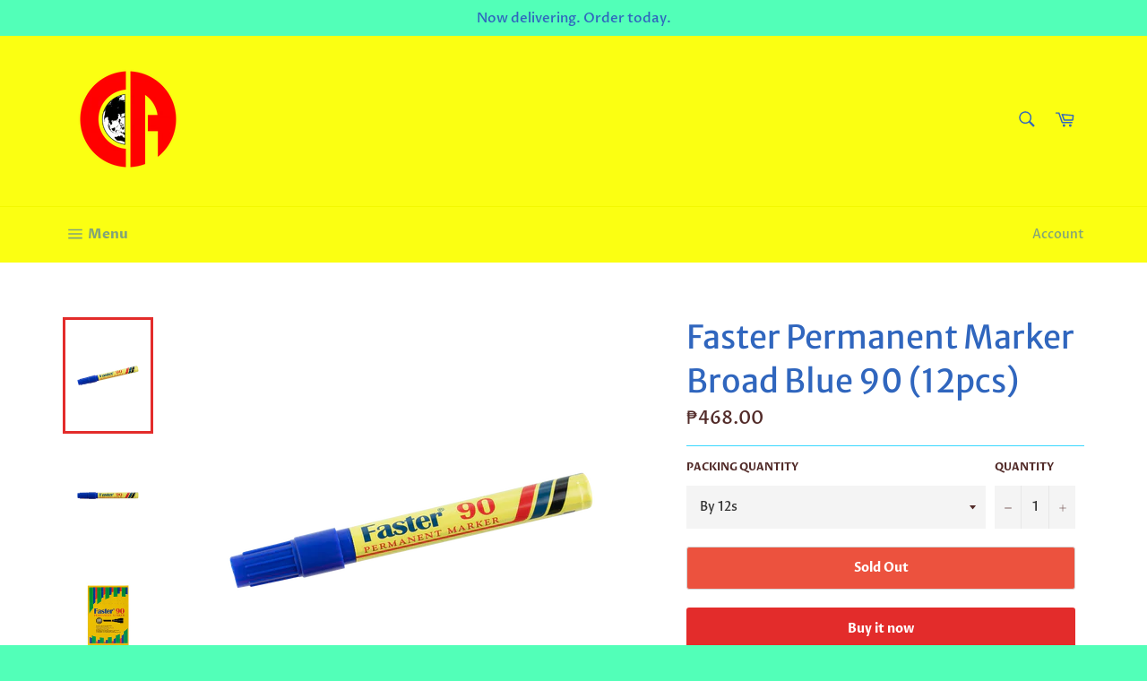

--- FILE ---
content_type: text/html; charset=utf-8
request_url: https://ceresasiamarketing.com/products/faster-permanent-marker-broad-blue-90-12pcs
body_size: 21949
content:
<!doctype html>
<html class="no-js" lang="en">
<head>

  <meta charset="utf-8">
  <meta http-equiv="X-UA-Compatible" content="IE=edge,chrome=1">
  <meta name="viewport" content="width=device-width,initial-scale=1">
  <meta name="theme-color" content="#fbff12">

  
    <link rel="shortcut icon" href="//ceresasiamarketing.com/cdn/shop/files/CERES_LOGO-3_copy_32x32.png?v=1613782631" type="image/png">
  

  <link rel="canonical" href="https://ceresasiamarketing.com/products/faster-permanent-marker-broad-blue-90-12pcs">
  <title>
  Faster Permanent Marker Broad Blue 90 (12pcs) &ndash; Ceres Asia
  </title>

  
    <meta name="description" content="Marker Type: Permanent Ink Color: Blue Other Variants Available: Black, Blue, Red Packing Quantity: By 12s">
  

  <!-- /snippets/social-meta-tags.liquid -->




<meta property="og:site_name" content="Ceres Asia">
<meta property="og:url" content="https://ceresasiamarketing.com/products/faster-permanent-marker-broad-blue-90-12pcs">
<meta property="og:title" content="Faster Permanent Marker Broad Blue 90 (12pcs)">
<meta property="og:type" content="product">
<meta property="og:description" content="Marker Type: Permanent Ink Color: Blue Other Variants Available: Black, Blue, Red Packing Quantity: By 12s">

  <meta property="og:price:amount" content="468.00">
  <meta property="og:price:currency" content="PHP">

<meta property="og:image" content="http://ceresasiamarketing.com/cdn/shop/products/90-BLUE2_1200x1200.png?v=1594974582"><meta property="og:image" content="http://ceresasiamarketing.com/cdn/shop/products/90-BLUE1_1200x1200.png?v=1594974582"><meta property="og:image" content="http://ceresasiamarketing.com/cdn/shop/products/90_BOX1_f55a4ca2-99bb-4883-bd38-c78a8e84c166_1200x1200.jpg?v=1594974582">
<meta property="og:image:secure_url" content="https://ceresasiamarketing.com/cdn/shop/products/90-BLUE2_1200x1200.png?v=1594974582"><meta property="og:image:secure_url" content="https://ceresasiamarketing.com/cdn/shop/products/90-BLUE1_1200x1200.png?v=1594974582"><meta property="og:image:secure_url" content="https://ceresasiamarketing.com/cdn/shop/products/90_BOX1_f55a4ca2-99bb-4883-bd38-c78a8e84c166_1200x1200.jpg?v=1594974582">


<meta name="twitter:card" content="summary_large_image">
<meta name="twitter:title" content="Faster Permanent Marker Broad Blue 90 (12pcs)">
<meta name="twitter:description" content="Marker Type: Permanent Ink Color: Blue Other Variants Available: Black, Blue, Red Packing Quantity: By 12s">


  <script>
    document.documentElement.className = document.documentElement.className.replace('no-js', 'js');
  </script>

  <link href="//ceresasiamarketing.com/cdn/shop/t/3/assets/theme.scss.css?v=68138868674499658481759259698" rel="stylesheet" type="text/css" media="all" />

  <script>
    window.theme = window.theme || {};

    theme.strings = {
      stockAvailable: "1 available",
      addToCart: "Add to Cart",
      soldOut: "Sold Out",
      unavailable: "Unavailable",
      noStockAvailable: "The item could not be added to your cart because there are not enough in stock.",
      willNotShipUntil: "Will not ship until [date]",
      willBeInStockAfter: "Will be in stock after [date]",
      totalCartDiscount: "You're saving [savings]",
      addressError: "Error looking up that address",
      addressNoResults: "No results for that address",
      addressQueryLimit: "You have exceeded the Google API usage limit. Consider upgrading to a \u003ca href=\"https:\/\/developers.google.com\/maps\/premium\/usage-limits\"\u003ePremium Plan\u003c\/a\u003e.",
      authError: "There was a problem authenticating your Google Maps API Key.",
      slideNumber: "Slide [slide_number], current"
    };
  </script>

  <script src="//ceresasiamarketing.com/cdn/shop/t/3/assets/lazysizes.min.js?v=56045284683979784691577518704" async="async"></script>

  

  <script src="//ceresasiamarketing.com/cdn/shop/t/3/assets/vendor.js?v=59352919779726365461577518705" defer="defer"></script>

  
    <script>
      window.theme = window.theme || {};
      theme.moneyFormat = "₱{{amount}}";
    </script>
  

  <script src="//ceresasiamarketing.com/cdn/shop/t/3/assets/theme.js?v=17829490311171280061577518704" defer="defer"></script>

  <script>window.performance && window.performance.mark && window.performance.mark('shopify.content_for_header.start');</script><meta id="shopify-digital-wallet" name="shopify-digital-wallet" content="/29217390729/digital_wallets/dialog">
<meta name="shopify-checkout-api-token" content="3f09476f12b4a6340b1057d84aa06577">
<meta id="in-context-paypal-metadata" data-shop-id="29217390729" data-venmo-supported="false" data-environment="production" data-locale="en_US" data-paypal-v4="true" data-currency="PHP">
<link rel="alternate" type="application/json+oembed" href="https://ceresasiamarketing.com/products/faster-permanent-marker-broad-blue-90-12pcs.oembed">
<script async="async" src="/checkouts/internal/preloads.js?locale=en-PH"></script>
<script id="shopify-features" type="application/json">{"accessToken":"3f09476f12b4a6340b1057d84aa06577","betas":["rich-media-storefront-analytics"],"domain":"ceresasiamarketing.com","predictiveSearch":true,"shopId":29217390729,"locale":"en"}</script>
<script>var Shopify = Shopify || {};
Shopify.shop = "ceres-asia.myshopify.com";
Shopify.locale = "en";
Shopify.currency = {"active":"PHP","rate":"1.0"};
Shopify.country = "PH";
Shopify.theme = {"name":"Venture","id":82134401161,"schema_name":"Venture","schema_version":"10.1.1","theme_store_id":775,"role":"main"};
Shopify.theme.handle = "null";
Shopify.theme.style = {"id":null,"handle":null};
Shopify.cdnHost = "ceresasiamarketing.com/cdn";
Shopify.routes = Shopify.routes || {};
Shopify.routes.root = "/";</script>
<script type="module">!function(o){(o.Shopify=o.Shopify||{}).modules=!0}(window);</script>
<script>!function(o){function n(){var o=[];function n(){o.push(Array.prototype.slice.apply(arguments))}return n.q=o,n}var t=o.Shopify=o.Shopify||{};t.loadFeatures=n(),t.autoloadFeatures=n()}(window);</script>
<script id="shop-js-analytics" type="application/json">{"pageType":"product"}</script>
<script defer="defer" async type="module" src="//ceresasiamarketing.com/cdn/shopifycloud/shop-js/modules/v2/client.init-shop-cart-sync_BApSsMSl.en.esm.js"></script>
<script defer="defer" async type="module" src="//ceresasiamarketing.com/cdn/shopifycloud/shop-js/modules/v2/chunk.common_CBoos6YZ.esm.js"></script>
<script type="module">
  await import("//ceresasiamarketing.com/cdn/shopifycloud/shop-js/modules/v2/client.init-shop-cart-sync_BApSsMSl.en.esm.js");
await import("//ceresasiamarketing.com/cdn/shopifycloud/shop-js/modules/v2/chunk.common_CBoos6YZ.esm.js");

  window.Shopify.SignInWithShop?.initShopCartSync?.({"fedCMEnabled":true,"windoidEnabled":true});

</script>
<script id="__st">var __st={"a":29217390729,"offset":28800,"reqid":"1c63b1f2-f44e-42c2-8965-bccd784b561b-1768892598","pageurl":"ceresasiamarketing.com\/products\/faster-permanent-marker-broad-blue-90-12pcs","u":"912c9dc4baa9","p":"product","rtyp":"product","rid":5394458247323};</script>
<script>window.ShopifyPaypalV4VisibilityTracking = true;</script>
<script id="captcha-bootstrap">!function(){'use strict';const t='contact',e='account',n='new_comment',o=[[t,t],['blogs',n],['comments',n],[t,'customer']],c=[[e,'customer_login'],[e,'guest_login'],[e,'recover_customer_password'],[e,'create_customer']],r=t=>t.map((([t,e])=>`form[action*='/${t}']:not([data-nocaptcha='true']) input[name='form_type'][value='${e}']`)).join(','),a=t=>()=>t?[...document.querySelectorAll(t)].map((t=>t.form)):[];function s(){const t=[...o],e=r(t);return a(e)}const i='password',u='form_key',d=['recaptcha-v3-token','g-recaptcha-response','h-captcha-response',i],f=()=>{try{return window.sessionStorage}catch{return}},m='__shopify_v',_=t=>t.elements[u];function p(t,e,n=!1){try{const o=window.sessionStorage,c=JSON.parse(o.getItem(e)),{data:r}=function(t){const{data:e,action:n}=t;return t[m]||n?{data:e,action:n}:{data:t,action:n}}(c);for(const[e,n]of Object.entries(r))t.elements[e]&&(t.elements[e].value=n);n&&o.removeItem(e)}catch(o){console.error('form repopulation failed',{error:o})}}const l='form_type',E='cptcha';function T(t){t.dataset[E]=!0}const w=window,h=w.document,L='Shopify',v='ce_forms',y='captcha';let A=!1;((t,e)=>{const n=(g='f06e6c50-85a8-45c8-87d0-21a2b65856fe',I='https://cdn.shopify.com/shopifycloud/storefront-forms-hcaptcha/ce_storefront_forms_captcha_hcaptcha.v1.5.2.iife.js',D={infoText:'Protected by hCaptcha',privacyText:'Privacy',termsText:'Terms'},(t,e,n)=>{const o=w[L][v],c=o.bindForm;if(c)return c(t,g,e,D).then(n);var r;o.q.push([[t,g,e,D],n]),r=I,A||(h.body.append(Object.assign(h.createElement('script'),{id:'captcha-provider',async:!0,src:r})),A=!0)});var g,I,D;w[L]=w[L]||{},w[L][v]=w[L][v]||{},w[L][v].q=[],w[L][y]=w[L][y]||{},w[L][y].protect=function(t,e){n(t,void 0,e),T(t)},Object.freeze(w[L][y]),function(t,e,n,w,h,L){const[v,y,A,g]=function(t,e,n){const i=e?o:[],u=t?c:[],d=[...i,...u],f=r(d),m=r(i),_=r(d.filter((([t,e])=>n.includes(e))));return[a(f),a(m),a(_),s()]}(w,h,L),I=t=>{const e=t.target;return e instanceof HTMLFormElement?e:e&&e.form},D=t=>v().includes(t);t.addEventListener('submit',(t=>{const e=I(t);if(!e)return;const n=D(e)&&!e.dataset.hcaptchaBound&&!e.dataset.recaptchaBound,o=_(e),c=g().includes(e)&&(!o||!o.value);(n||c)&&t.preventDefault(),c&&!n&&(function(t){try{if(!f())return;!function(t){const e=f();if(!e)return;const n=_(t);if(!n)return;const o=n.value;o&&e.removeItem(o)}(t);const e=Array.from(Array(32),(()=>Math.random().toString(36)[2])).join('');!function(t,e){_(t)||t.append(Object.assign(document.createElement('input'),{type:'hidden',name:u})),t.elements[u].value=e}(t,e),function(t,e){const n=f();if(!n)return;const o=[...t.querySelectorAll(`input[type='${i}']`)].map((({name:t})=>t)),c=[...d,...o],r={};for(const[a,s]of new FormData(t).entries())c.includes(a)||(r[a]=s);n.setItem(e,JSON.stringify({[m]:1,action:t.action,data:r}))}(t,e)}catch(e){console.error('failed to persist form',e)}}(e),e.submit())}));const S=(t,e)=>{t&&!t.dataset[E]&&(n(t,e.some((e=>e===t))),T(t))};for(const o of['focusin','change'])t.addEventListener(o,(t=>{const e=I(t);D(e)&&S(e,y())}));const B=e.get('form_key'),M=e.get(l),P=B&&M;t.addEventListener('DOMContentLoaded',(()=>{const t=y();if(P)for(const e of t)e.elements[l].value===M&&p(e,B);[...new Set([...A(),...v().filter((t=>'true'===t.dataset.shopifyCaptcha))])].forEach((e=>S(e,t)))}))}(h,new URLSearchParams(w.location.search),n,t,e,['guest_login'])})(!0,!0)}();</script>
<script integrity="sha256-4kQ18oKyAcykRKYeNunJcIwy7WH5gtpwJnB7kiuLZ1E=" data-source-attribution="shopify.loadfeatures" defer="defer" src="//ceresasiamarketing.com/cdn/shopifycloud/storefront/assets/storefront/load_feature-a0a9edcb.js" crossorigin="anonymous"></script>
<script data-source-attribution="shopify.dynamic_checkout.dynamic.init">var Shopify=Shopify||{};Shopify.PaymentButton=Shopify.PaymentButton||{isStorefrontPortableWallets:!0,init:function(){window.Shopify.PaymentButton.init=function(){};var t=document.createElement("script");t.src="https://ceresasiamarketing.com/cdn/shopifycloud/portable-wallets/latest/portable-wallets.en.js",t.type="module",document.head.appendChild(t)}};
</script>
<script data-source-attribution="shopify.dynamic_checkout.buyer_consent">
  function portableWalletsHideBuyerConsent(e){var t=document.getElementById("shopify-buyer-consent"),n=document.getElementById("shopify-subscription-policy-button");t&&n&&(t.classList.add("hidden"),t.setAttribute("aria-hidden","true"),n.removeEventListener("click",e))}function portableWalletsShowBuyerConsent(e){var t=document.getElementById("shopify-buyer-consent"),n=document.getElementById("shopify-subscription-policy-button");t&&n&&(t.classList.remove("hidden"),t.removeAttribute("aria-hidden"),n.addEventListener("click",e))}window.Shopify?.PaymentButton&&(window.Shopify.PaymentButton.hideBuyerConsent=portableWalletsHideBuyerConsent,window.Shopify.PaymentButton.showBuyerConsent=portableWalletsShowBuyerConsent);
</script>
<script>
  function portableWalletsCleanup(e){e&&e.src&&console.error("Failed to load portable wallets script "+e.src);var t=document.querySelectorAll("shopify-accelerated-checkout .shopify-payment-button__skeleton, shopify-accelerated-checkout-cart .wallet-cart-button__skeleton"),e=document.getElementById("shopify-buyer-consent");for(let e=0;e<t.length;e++)t[e].remove();e&&e.remove()}function portableWalletsNotLoadedAsModule(e){e instanceof ErrorEvent&&"string"==typeof e.message&&e.message.includes("import.meta")&&"string"==typeof e.filename&&e.filename.includes("portable-wallets")&&(window.removeEventListener("error",portableWalletsNotLoadedAsModule),window.Shopify.PaymentButton.failedToLoad=e,"loading"===document.readyState?document.addEventListener("DOMContentLoaded",window.Shopify.PaymentButton.init):window.Shopify.PaymentButton.init())}window.addEventListener("error",portableWalletsNotLoadedAsModule);
</script>

<script type="module" src="https://ceresasiamarketing.com/cdn/shopifycloud/portable-wallets/latest/portable-wallets.en.js" onError="portableWalletsCleanup(this)" crossorigin="anonymous"></script>
<script nomodule>
  document.addEventListener("DOMContentLoaded", portableWalletsCleanup);
</script>

<link id="shopify-accelerated-checkout-styles" rel="stylesheet" media="screen" href="https://ceresasiamarketing.com/cdn/shopifycloud/portable-wallets/latest/accelerated-checkout-backwards-compat.css" crossorigin="anonymous">
<style id="shopify-accelerated-checkout-cart">
        #shopify-buyer-consent {
  margin-top: 1em;
  display: inline-block;
  width: 100%;
}

#shopify-buyer-consent.hidden {
  display: none;
}

#shopify-subscription-policy-button {
  background: none;
  border: none;
  padding: 0;
  text-decoration: underline;
  font-size: inherit;
  cursor: pointer;
}

#shopify-subscription-policy-button::before {
  box-shadow: none;
}

      </style>

<script>window.performance && window.performance.mark && window.performance.mark('shopify.content_for_header.end');</script>
<link href="https://monorail-edge.shopifysvc.com" rel="dns-prefetch">
<script>(function(){if ("sendBeacon" in navigator && "performance" in window) {try {var session_token_from_headers = performance.getEntriesByType('navigation')[0].serverTiming.find(x => x.name == '_s').description;} catch {var session_token_from_headers = undefined;}var session_cookie_matches = document.cookie.match(/_shopify_s=([^;]*)/);var session_token_from_cookie = session_cookie_matches && session_cookie_matches.length === 2 ? session_cookie_matches[1] : "";var session_token = session_token_from_headers || session_token_from_cookie || "";function handle_abandonment_event(e) {var entries = performance.getEntries().filter(function(entry) {return /monorail-edge.shopifysvc.com/.test(entry.name);});if (!window.abandonment_tracked && entries.length === 0) {window.abandonment_tracked = true;var currentMs = Date.now();var navigation_start = performance.timing.navigationStart;var payload = {shop_id: 29217390729,url: window.location.href,navigation_start,duration: currentMs - navigation_start,session_token,page_type: "product"};window.navigator.sendBeacon("https://monorail-edge.shopifysvc.com/v1/produce", JSON.stringify({schema_id: "online_store_buyer_site_abandonment/1.1",payload: payload,metadata: {event_created_at_ms: currentMs,event_sent_at_ms: currentMs}}));}}window.addEventListener('pagehide', handle_abandonment_event);}}());</script>
<script id="web-pixels-manager-setup">(function e(e,d,r,n,o){if(void 0===o&&(o={}),!Boolean(null===(a=null===(i=window.Shopify)||void 0===i?void 0:i.analytics)||void 0===a?void 0:a.replayQueue)){var i,a;window.Shopify=window.Shopify||{};var t=window.Shopify;t.analytics=t.analytics||{};var s=t.analytics;s.replayQueue=[],s.publish=function(e,d,r){return s.replayQueue.push([e,d,r]),!0};try{self.performance.mark("wpm:start")}catch(e){}var l=function(){var e={modern:/Edge?\/(1{2}[4-9]|1[2-9]\d|[2-9]\d{2}|\d{4,})\.\d+(\.\d+|)|Firefox\/(1{2}[4-9]|1[2-9]\d|[2-9]\d{2}|\d{4,})\.\d+(\.\d+|)|Chrom(ium|e)\/(9{2}|\d{3,})\.\d+(\.\d+|)|(Maci|X1{2}).+ Version\/(15\.\d+|(1[6-9]|[2-9]\d|\d{3,})\.\d+)([,.]\d+|)( \(\w+\)|)( Mobile\/\w+|) Safari\/|Chrome.+OPR\/(9{2}|\d{3,})\.\d+\.\d+|(CPU[ +]OS|iPhone[ +]OS|CPU[ +]iPhone|CPU IPhone OS|CPU iPad OS)[ +]+(15[._]\d+|(1[6-9]|[2-9]\d|\d{3,})[._]\d+)([._]\d+|)|Android:?[ /-](13[3-9]|1[4-9]\d|[2-9]\d{2}|\d{4,})(\.\d+|)(\.\d+|)|Android.+Firefox\/(13[5-9]|1[4-9]\d|[2-9]\d{2}|\d{4,})\.\d+(\.\d+|)|Android.+Chrom(ium|e)\/(13[3-9]|1[4-9]\d|[2-9]\d{2}|\d{4,})\.\d+(\.\d+|)|SamsungBrowser\/([2-9]\d|\d{3,})\.\d+/,legacy:/Edge?\/(1[6-9]|[2-9]\d|\d{3,})\.\d+(\.\d+|)|Firefox\/(5[4-9]|[6-9]\d|\d{3,})\.\d+(\.\d+|)|Chrom(ium|e)\/(5[1-9]|[6-9]\d|\d{3,})\.\d+(\.\d+|)([\d.]+$|.*Safari\/(?![\d.]+ Edge\/[\d.]+$))|(Maci|X1{2}).+ Version\/(10\.\d+|(1[1-9]|[2-9]\d|\d{3,})\.\d+)([,.]\d+|)( \(\w+\)|)( Mobile\/\w+|) Safari\/|Chrome.+OPR\/(3[89]|[4-9]\d|\d{3,})\.\d+\.\d+|(CPU[ +]OS|iPhone[ +]OS|CPU[ +]iPhone|CPU IPhone OS|CPU iPad OS)[ +]+(10[._]\d+|(1[1-9]|[2-9]\d|\d{3,})[._]\d+)([._]\d+|)|Android:?[ /-](13[3-9]|1[4-9]\d|[2-9]\d{2}|\d{4,})(\.\d+|)(\.\d+|)|Mobile Safari.+OPR\/([89]\d|\d{3,})\.\d+\.\d+|Android.+Firefox\/(13[5-9]|1[4-9]\d|[2-9]\d{2}|\d{4,})\.\d+(\.\d+|)|Android.+Chrom(ium|e)\/(13[3-9]|1[4-9]\d|[2-9]\d{2}|\d{4,})\.\d+(\.\d+|)|Android.+(UC? ?Browser|UCWEB|U3)[ /]?(15\.([5-9]|\d{2,})|(1[6-9]|[2-9]\d|\d{3,})\.\d+)\.\d+|SamsungBrowser\/(5\.\d+|([6-9]|\d{2,})\.\d+)|Android.+MQ{2}Browser\/(14(\.(9|\d{2,})|)|(1[5-9]|[2-9]\d|\d{3,})(\.\d+|))(\.\d+|)|K[Aa][Ii]OS\/(3\.\d+|([4-9]|\d{2,})\.\d+)(\.\d+|)/},d=e.modern,r=e.legacy,n=navigator.userAgent;return n.match(d)?"modern":n.match(r)?"legacy":"unknown"}(),u="modern"===l?"modern":"legacy",c=(null!=n?n:{modern:"",legacy:""})[u],f=function(e){return[e.baseUrl,"/wpm","/b",e.hashVersion,"modern"===e.buildTarget?"m":"l",".js"].join("")}({baseUrl:d,hashVersion:r,buildTarget:u}),m=function(e){var d=e.version,r=e.bundleTarget,n=e.surface,o=e.pageUrl,i=e.monorailEndpoint;return{emit:function(e){var a=e.status,t=e.errorMsg,s=(new Date).getTime(),l=JSON.stringify({metadata:{event_sent_at_ms:s},events:[{schema_id:"web_pixels_manager_load/3.1",payload:{version:d,bundle_target:r,page_url:o,status:a,surface:n,error_msg:t},metadata:{event_created_at_ms:s}}]});if(!i)return console&&console.warn&&console.warn("[Web Pixels Manager] No Monorail endpoint provided, skipping logging."),!1;try{return self.navigator.sendBeacon.bind(self.navigator)(i,l)}catch(e){}var u=new XMLHttpRequest;try{return u.open("POST",i,!0),u.setRequestHeader("Content-Type","text/plain"),u.send(l),!0}catch(e){return console&&console.warn&&console.warn("[Web Pixels Manager] Got an unhandled error while logging to Monorail."),!1}}}}({version:r,bundleTarget:l,surface:e.surface,pageUrl:self.location.href,monorailEndpoint:e.monorailEndpoint});try{o.browserTarget=l,function(e){var d=e.src,r=e.async,n=void 0===r||r,o=e.onload,i=e.onerror,a=e.sri,t=e.scriptDataAttributes,s=void 0===t?{}:t,l=document.createElement("script"),u=document.querySelector("head"),c=document.querySelector("body");if(l.async=n,l.src=d,a&&(l.integrity=a,l.crossOrigin="anonymous"),s)for(var f in s)if(Object.prototype.hasOwnProperty.call(s,f))try{l.dataset[f]=s[f]}catch(e){}if(o&&l.addEventListener("load",o),i&&l.addEventListener("error",i),u)u.appendChild(l);else{if(!c)throw new Error("Did not find a head or body element to append the script");c.appendChild(l)}}({src:f,async:!0,onload:function(){if(!function(){var e,d;return Boolean(null===(d=null===(e=window.Shopify)||void 0===e?void 0:e.analytics)||void 0===d?void 0:d.initialized)}()){var d=window.webPixelsManager.init(e)||void 0;if(d){var r=window.Shopify.analytics;r.replayQueue.forEach((function(e){var r=e[0],n=e[1],o=e[2];d.publishCustomEvent(r,n,o)})),r.replayQueue=[],r.publish=d.publishCustomEvent,r.visitor=d.visitor,r.initialized=!0}}},onerror:function(){return m.emit({status:"failed",errorMsg:"".concat(f," has failed to load")})},sri:function(e){var d=/^sha384-[A-Za-z0-9+/=]+$/;return"string"==typeof e&&d.test(e)}(c)?c:"",scriptDataAttributes:o}),m.emit({status:"loading"})}catch(e){m.emit({status:"failed",errorMsg:(null==e?void 0:e.message)||"Unknown error"})}}})({shopId: 29217390729,storefrontBaseUrl: "https://ceresasiamarketing.com",extensionsBaseUrl: "https://extensions.shopifycdn.com/cdn/shopifycloud/web-pixels-manager",monorailEndpoint: "https://monorail-edge.shopifysvc.com/unstable/produce_batch",surface: "storefront-renderer",enabledBetaFlags: ["2dca8a86"],webPixelsConfigList: [{"id":"shopify-app-pixel","configuration":"{}","eventPayloadVersion":"v1","runtimeContext":"STRICT","scriptVersion":"0450","apiClientId":"shopify-pixel","type":"APP","privacyPurposes":["ANALYTICS","MARKETING"]},{"id":"shopify-custom-pixel","eventPayloadVersion":"v1","runtimeContext":"LAX","scriptVersion":"0450","apiClientId":"shopify-pixel","type":"CUSTOM","privacyPurposes":["ANALYTICS","MARKETING"]}],isMerchantRequest: false,initData: {"shop":{"name":"Ceres Asia","paymentSettings":{"currencyCode":"PHP"},"myshopifyDomain":"ceres-asia.myshopify.com","countryCode":"PH","storefrontUrl":"https:\/\/ceresasiamarketing.com"},"customer":null,"cart":null,"checkout":null,"productVariants":[{"price":{"amount":468.0,"currencyCode":"PHP"},"product":{"title":"Faster Permanent Marker Broad Blue 90 (12pcs)","vendor":"Faster","id":"5394458247323","untranslatedTitle":"Faster Permanent Marker Broad Blue 90 (12pcs)","url":"\/products\/faster-permanent-marker-broad-blue-90-12pcs","type":"Marker"},"id":"35059602882715","image":{"src":"\/\/ceresasiamarketing.com\/cdn\/shop\/products\/90-BLUE2.png?v=1594974582"},"sku":"90","title":"By 12s","untranslatedTitle":"By 12s"}],"purchasingCompany":null},},"https://ceresasiamarketing.com/cdn","fcfee988w5aeb613cpc8e4bc33m6693e112",{"modern":"","legacy":""},{"shopId":"29217390729","storefrontBaseUrl":"https:\/\/ceresasiamarketing.com","extensionBaseUrl":"https:\/\/extensions.shopifycdn.com\/cdn\/shopifycloud\/web-pixels-manager","surface":"storefront-renderer","enabledBetaFlags":"[\"2dca8a86\"]","isMerchantRequest":"false","hashVersion":"fcfee988w5aeb613cpc8e4bc33m6693e112","publish":"custom","events":"[[\"page_viewed\",{}],[\"product_viewed\",{\"productVariant\":{\"price\":{\"amount\":468.0,\"currencyCode\":\"PHP\"},\"product\":{\"title\":\"Faster Permanent Marker Broad Blue 90 (12pcs)\",\"vendor\":\"Faster\",\"id\":\"5394458247323\",\"untranslatedTitle\":\"Faster Permanent Marker Broad Blue 90 (12pcs)\",\"url\":\"\/products\/faster-permanent-marker-broad-blue-90-12pcs\",\"type\":\"Marker\"},\"id\":\"35059602882715\",\"image\":{\"src\":\"\/\/ceresasiamarketing.com\/cdn\/shop\/products\/90-BLUE2.png?v=1594974582\"},\"sku\":\"90\",\"title\":\"By 12s\",\"untranslatedTitle\":\"By 12s\"}}]]"});</script><script>
  window.ShopifyAnalytics = window.ShopifyAnalytics || {};
  window.ShopifyAnalytics.meta = window.ShopifyAnalytics.meta || {};
  window.ShopifyAnalytics.meta.currency = 'PHP';
  var meta = {"product":{"id":5394458247323,"gid":"gid:\/\/shopify\/Product\/5394458247323","vendor":"Faster","type":"Marker","handle":"faster-permanent-marker-broad-blue-90-12pcs","variants":[{"id":35059602882715,"price":46800,"name":"Faster Permanent Marker Broad Blue 90 (12pcs) - By 12s","public_title":"By 12s","sku":"90"}],"remote":false},"page":{"pageType":"product","resourceType":"product","resourceId":5394458247323,"requestId":"1c63b1f2-f44e-42c2-8965-bccd784b561b-1768892598"}};
  for (var attr in meta) {
    window.ShopifyAnalytics.meta[attr] = meta[attr];
  }
</script>
<script class="analytics">
  (function () {
    var customDocumentWrite = function(content) {
      var jquery = null;

      if (window.jQuery) {
        jquery = window.jQuery;
      } else if (window.Checkout && window.Checkout.$) {
        jquery = window.Checkout.$;
      }

      if (jquery) {
        jquery('body').append(content);
      }
    };

    var hasLoggedConversion = function(token) {
      if (token) {
        return document.cookie.indexOf('loggedConversion=' + token) !== -1;
      }
      return false;
    }

    var setCookieIfConversion = function(token) {
      if (token) {
        var twoMonthsFromNow = new Date(Date.now());
        twoMonthsFromNow.setMonth(twoMonthsFromNow.getMonth() + 2);

        document.cookie = 'loggedConversion=' + token + '; expires=' + twoMonthsFromNow;
      }
    }

    var trekkie = window.ShopifyAnalytics.lib = window.trekkie = window.trekkie || [];
    if (trekkie.integrations) {
      return;
    }
    trekkie.methods = [
      'identify',
      'page',
      'ready',
      'track',
      'trackForm',
      'trackLink'
    ];
    trekkie.factory = function(method) {
      return function() {
        var args = Array.prototype.slice.call(arguments);
        args.unshift(method);
        trekkie.push(args);
        return trekkie;
      };
    };
    for (var i = 0; i < trekkie.methods.length; i++) {
      var key = trekkie.methods[i];
      trekkie[key] = trekkie.factory(key);
    }
    trekkie.load = function(config) {
      trekkie.config = config || {};
      trekkie.config.initialDocumentCookie = document.cookie;
      var first = document.getElementsByTagName('script')[0];
      var script = document.createElement('script');
      script.type = 'text/javascript';
      script.onerror = function(e) {
        var scriptFallback = document.createElement('script');
        scriptFallback.type = 'text/javascript';
        scriptFallback.onerror = function(error) {
                var Monorail = {
      produce: function produce(monorailDomain, schemaId, payload) {
        var currentMs = new Date().getTime();
        var event = {
          schema_id: schemaId,
          payload: payload,
          metadata: {
            event_created_at_ms: currentMs,
            event_sent_at_ms: currentMs
          }
        };
        return Monorail.sendRequest("https://" + monorailDomain + "/v1/produce", JSON.stringify(event));
      },
      sendRequest: function sendRequest(endpointUrl, payload) {
        // Try the sendBeacon API
        if (window && window.navigator && typeof window.navigator.sendBeacon === 'function' && typeof window.Blob === 'function' && !Monorail.isIos12()) {
          var blobData = new window.Blob([payload], {
            type: 'text/plain'
          });

          if (window.navigator.sendBeacon(endpointUrl, blobData)) {
            return true;
          } // sendBeacon was not successful

        } // XHR beacon

        var xhr = new XMLHttpRequest();

        try {
          xhr.open('POST', endpointUrl);
          xhr.setRequestHeader('Content-Type', 'text/plain');
          xhr.send(payload);
        } catch (e) {
          console.log(e);
        }

        return false;
      },
      isIos12: function isIos12() {
        return window.navigator.userAgent.lastIndexOf('iPhone; CPU iPhone OS 12_') !== -1 || window.navigator.userAgent.lastIndexOf('iPad; CPU OS 12_') !== -1;
      }
    };
    Monorail.produce('monorail-edge.shopifysvc.com',
      'trekkie_storefront_load_errors/1.1',
      {shop_id: 29217390729,
      theme_id: 82134401161,
      app_name: "storefront",
      context_url: window.location.href,
      source_url: "//ceresasiamarketing.com/cdn/s/trekkie.storefront.cd680fe47e6c39ca5d5df5f0a32d569bc48c0f27.min.js"});

        };
        scriptFallback.async = true;
        scriptFallback.src = '//ceresasiamarketing.com/cdn/s/trekkie.storefront.cd680fe47e6c39ca5d5df5f0a32d569bc48c0f27.min.js';
        first.parentNode.insertBefore(scriptFallback, first);
      };
      script.async = true;
      script.src = '//ceresasiamarketing.com/cdn/s/trekkie.storefront.cd680fe47e6c39ca5d5df5f0a32d569bc48c0f27.min.js';
      first.parentNode.insertBefore(script, first);
    };
    trekkie.load(
      {"Trekkie":{"appName":"storefront","development":false,"defaultAttributes":{"shopId":29217390729,"isMerchantRequest":null,"themeId":82134401161,"themeCityHash":"4684055649040306392","contentLanguage":"en","currency":"PHP","eventMetadataId":"1ba710a8-64cc-4f5c-b03f-8c519ef9e412"},"isServerSideCookieWritingEnabled":true,"monorailRegion":"shop_domain","enabledBetaFlags":["65f19447"]},"Session Attribution":{},"S2S":{"facebookCapiEnabled":false,"source":"trekkie-storefront-renderer","apiClientId":580111}}
    );

    var loaded = false;
    trekkie.ready(function() {
      if (loaded) return;
      loaded = true;

      window.ShopifyAnalytics.lib = window.trekkie;

      var originalDocumentWrite = document.write;
      document.write = customDocumentWrite;
      try { window.ShopifyAnalytics.merchantGoogleAnalytics.call(this); } catch(error) {};
      document.write = originalDocumentWrite;

      window.ShopifyAnalytics.lib.page(null,{"pageType":"product","resourceType":"product","resourceId":5394458247323,"requestId":"1c63b1f2-f44e-42c2-8965-bccd784b561b-1768892598","shopifyEmitted":true});

      var match = window.location.pathname.match(/checkouts\/(.+)\/(thank_you|post_purchase)/)
      var token = match? match[1]: undefined;
      if (!hasLoggedConversion(token)) {
        setCookieIfConversion(token);
        window.ShopifyAnalytics.lib.track("Viewed Product",{"currency":"PHP","variantId":35059602882715,"productId":5394458247323,"productGid":"gid:\/\/shopify\/Product\/5394458247323","name":"Faster Permanent Marker Broad Blue 90 (12pcs) - By 12s","price":"468.00","sku":"90","brand":"Faster","variant":"By 12s","category":"Marker","nonInteraction":true,"remote":false},undefined,undefined,{"shopifyEmitted":true});
      window.ShopifyAnalytics.lib.track("monorail:\/\/trekkie_storefront_viewed_product\/1.1",{"currency":"PHP","variantId":35059602882715,"productId":5394458247323,"productGid":"gid:\/\/shopify\/Product\/5394458247323","name":"Faster Permanent Marker Broad Blue 90 (12pcs) - By 12s","price":"468.00","sku":"90","brand":"Faster","variant":"By 12s","category":"Marker","nonInteraction":true,"remote":false,"referer":"https:\/\/ceresasiamarketing.com\/products\/faster-permanent-marker-broad-blue-90-12pcs"});
      }
    });


        var eventsListenerScript = document.createElement('script');
        eventsListenerScript.async = true;
        eventsListenerScript.src = "//ceresasiamarketing.com/cdn/shopifycloud/storefront/assets/shop_events_listener-3da45d37.js";
        document.getElementsByTagName('head')[0].appendChild(eventsListenerScript);

})();</script>
<script
  defer
  src="https://ceresasiamarketing.com/cdn/shopifycloud/perf-kit/shopify-perf-kit-3.0.4.min.js"
  data-application="storefront-renderer"
  data-shop-id="29217390729"
  data-render-region="gcp-us-central1"
  data-page-type="product"
  data-theme-instance-id="82134401161"
  data-theme-name="Venture"
  data-theme-version="10.1.1"
  data-monorail-region="shop_domain"
  data-resource-timing-sampling-rate="10"
  data-shs="true"
  data-shs-beacon="true"
  data-shs-export-with-fetch="true"
  data-shs-logs-sample-rate="1"
  data-shs-beacon-endpoint="https://ceresasiamarketing.com/api/collect"
></script>
</head>

<body class="template-product" >

  <a class="in-page-link visually-hidden skip-link" href="#MainContent">
    Skip to content
  </a>
  
  <div id="shopify-section-announcement-bar" class="shopify-section">
  
  <style>
    .announcement-bar {
      background-color: #52ffb8;
      text-align:center;
      
    }
    .announcement-bar p {
      padding:10px 0;
      font-size: 15px;
      margin:0 !important;
    }
    .announcement-bar__message,
    .announcement-bar--link {
      color: #3066be;
    }
    .announcement-bar--link:hover, 
    .announcement-bar--link:hover .announcement-bar__message {
      color: #f3eff5 !important;
    }
    body {
      position:relative;
      top: 0px !important;
    }
  </style>

  
  <div class="announcement-bar">
    

      
      
      
      
      
      
      
      
      
      
      <p class="announcement-bar__message">Now delivering. Order today.</p>

      
      </div>
    

  


<style>
  
</style>

</div>
  <div id="shopify-section-header" class="shopify-section"><style>
.site-header__logo img {
  max-width: 150px;
}
</style>

<div id="NavDrawer" class="drawer drawer--left">
  <div class="drawer__inner">
    <form action="/search" method="get" class="drawer__search" role="search">
      <input type="search" name="q" placeholder="Search" aria-label="Search" class="drawer__search-input">

      <button type="submit" class="text-link drawer__search-submit">
        <svg aria-hidden="true" focusable="false" role="presentation" class="icon icon-search" viewBox="0 0 32 32"><path fill="#444" d="M21.839 18.771a10.012 10.012 0 0 0 1.57-5.39c0-5.548-4.493-10.048-10.034-10.048-5.548 0-10.041 4.499-10.041 10.048s4.493 10.048 10.034 10.048c2.012 0 3.886-.594 5.456-1.61l.455-.317 7.165 7.165 2.223-2.263-7.158-7.165.33-.468zM18.995 7.767c1.498 1.498 2.322 3.49 2.322 5.608s-.825 4.11-2.322 5.608c-1.498 1.498-3.49 2.322-5.608 2.322s-4.11-.825-5.608-2.322c-1.498-1.498-2.322-3.49-2.322-5.608s.825-4.11 2.322-5.608c1.498-1.498 3.49-2.322 5.608-2.322s4.11.825 5.608 2.322z"/></svg>
        <span class="icon__fallback-text">Search</span>
      </button>
    </form>
    <ul class="drawer__nav">
      
        

        
          <li class="drawer__nav-item">
            <a href="/"
              class="drawer__nav-link drawer__nav-link--top-level"
              
            >
              Home
            </a>
          </li>
        
      
        

        
          <li class="drawer__nav-item">
            <div class="drawer__nav-has-sublist">
              <a href="/collections"
                class="drawer__nav-link drawer__nav-link--top-level drawer__nav-link--split"
                id="DrawerLabel-brands"
                
              >
                Brands
              </a>
              <button type="button" aria-controls="DrawerLinklist-brands" class="text-link drawer__nav-toggle-btn drawer__meganav-toggle" aria-label="Brands Menu" aria-expanded="false">
                <span class="drawer__nav-toggle--open">
                  <svg aria-hidden="true" focusable="false" role="presentation" class="icon icon-plus" viewBox="0 0 22 21"><path d="M12 11.5h9.5v-2H12V0h-2v9.5H.5v2H10V21h2v-9.5z" fill="#000" fill-rule="evenodd"/></svg>
                </span>
                <span class="drawer__nav-toggle--close">
                  <svg aria-hidden="true" focusable="false" role="presentation" class="icon icon--wide icon-minus" viewBox="0 0 22 3"><path fill="#000" d="M21.5.5v2H.5v-2z" fill-rule="evenodd"/></svg>
                </span>
              </button>
            </div>

            <div class="meganav meganav--drawer" id="DrawerLinklist-brands" aria-labelledby="DrawerLabel-brands" role="navigation">
              <ul class="meganav__nav">
                <div class="grid grid--no-gutters meganav__scroller meganav__scroller--has-list">
  <div class="grid__item meganav__list">
    
      <li class="drawer__nav-item">
        
          <a href="/collections/adoro" 
            class="drawer__nav-link meganav__link"
            
          >
            Adoro
          </a>
        
      </li>
    
      <li class="drawer__nav-item">
        
          <a href="/collections/art-stuff" 
            class="drawer__nav-link meganav__link"
            
          >
            Art Stuff
          </a>
        
      </li>
    
      <li class="drawer__nav-item">
        
          <a href="/collections/crystal" 
            class="drawer__nav-link meganav__link"
            
          >
            Crystal
          </a>
        
      </li>
    
      <li class="drawer__nav-item">
        
          <a href="/collections/dixie" 
            class="drawer__nav-link meganav__link"
            
          >
            Dixie
          </a>
        
      </li>
    
      <li class="drawer__nav-item">
        
          <a href="/collections/faster" 
            class="drawer__nav-link meganav__link"
            
          >
            Faster
          </a>
        
      </li>
    
      <li class="drawer__nav-item">
        
          <a href="/collections/gsoft" 
            class="drawer__nav-link meganav__link"
            
          >
            G&#39;Soft
          </a>
        
      </li>
    
      <li class="drawer__nav-item">
        
          <a href="/collections/kejea" 
            class="drawer__nav-link meganav__link"
            
          >
            Kejea
          </a>
        
      </li>
    
      <li class="drawer__nav-item">
        
          <a href="/collections/long-life" 
            class="drawer__nav-link meganav__link"
            
          >
            Long Life
          </a>
        
      </li>
    
      <li class="drawer__nav-item">
        
          <a href="/collections/m-g" 
            class="drawer__nav-link meganav__link"
            
          >
            M&amp;G
          </a>
        
      </li>
    
      <li class="drawer__nav-item">
        
          <a href="/collections/tip-top" 
            class="drawer__nav-link meganav__link"
            
          >
            Tip Top
          </a>
        
      </li>
    
      <li class="drawer__nav-item">
        
          <a href="/collections/uneed" 
            class="drawer__nav-link meganav__link"
            
          >
            Uneed
          </a>
        
      </li>
    
      <li class="drawer__nav-item">
        
          <a href="/collections/zebra" 
            class="drawer__nav-link meganav__link"
            
          >
            ZEBRA
          </a>
        
      </li>
    
      <li class="drawer__nav-item">
        
          <a href="/collections/legacy" 
            class="drawer__nav-link meganav__link"
            
          >
            Legacy
          </a>
        
      </li>
    
  </div>
</div>

              </ul>
            </div>
          </li>
        
      
        

        
          <li class="drawer__nav-item">
            <div class="drawer__nav-has-sublist">
              <a href="/collections/writing-materials"
                class="drawer__nav-link drawer__nav-link--top-level drawer__nav-link--split"
                id="DrawerLabel-writing-materials"
                
              >
                Writing Materials
              </a>
              <button type="button" aria-controls="DrawerLinklist-writing-materials" class="text-link drawer__nav-toggle-btn drawer__meganav-toggle" aria-label="Writing Materials Menu" aria-expanded="false">
                <span class="drawer__nav-toggle--open">
                  <svg aria-hidden="true" focusable="false" role="presentation" class="icon icon-plus" viewBox="0 0 22 21"><path d="M12 11.5h9.5v-2H12V0h-2v9.5H.5v2H10V21h2v-9.5z" fill="#000" fill-rule="evenodd"/></svg>
                </span>
                <span class="drawer__nav-toggle--close">
                  <svg aria-hidden="true" focusable="false" role="presentation" class="icon icon--wide icon-minus" viewBox="0 0 22 3"><path fill="#000" d="M21.5.5v2H.5v-2z" fill-rule="evenodd"/></svg>
                </span>
              </button>
            </div>

            <div class="meganav meganav--drawer" id="DrawerLinklist-writing-materials" aria-labelledby="DrawerLabel-writing-materials" role="navigation">
              <ul class="meganav__nav">
                <div class="grid grid--no-gutters meganav__scroller meganav__scroller--has-list">
  <div class="grid__item meganav__list">
    
      <li class="drawer__nav-item">
        
          <a href="/collections/markers" 
            class="drawer__nav-link meganav__link"
            
          >
            Highlighters
          </a>
        
      </li>
    
      <li class="drawer__nav-item">
        
          <a href="/collections/inks-refills" 
            class="drawer__nav-link meganav__link"
            
          >
            Inks &amp; Refills
          </a>
        
      </li>
    
      <li class="drawer__nav-item">
        
          <a href="/collections/highlighters" 
            class="drawer__nav-link meganav__link"
            
          >
            Markers
          </a>
        
      </li>
    
      <li class="drawer__nav-item">
        
          <a href="/collections/pencils" 
            class="drawer__nav-link meganav__link"
            
          >
            Pencils
          </a>
        
      </li>
    
      <li class="drawer__nav-item">
        
          <a href="/collections/pens" 
            class="drawer__nav-link meganav__link"
            
          >
            Pens
          </a>
        
      </li>
    
  </div>
</div>

              </ul>
            </div>
          </li>
        
      
        

        
          <li class="drawer__nav-item">
            <div class="drawer__nav-has-sublist">
              <a href="/collections/school-office-equipment"
                class="drawer__nav-link drawer__nav-link--top-level drawer__nav-link--split"
                id="DrawerLabel-school-office-equipment"
                
              >
                School & Office Equipment
              </a>
              <button type="button" aria-controls="DrawerLinklist-school-office-equipment" class="text-link drawer__nav-toggle-btn drawer__meganav-toggle" aria-label="School & Office Equipment Menu" aria-expanded="false">
                <span class="drawer__nav-toggle--open">
                  <svg aria-hidden="true" focusable="false" role="presentation" class="icon icon-plus" viewBox="0 0 22 21"><path d="M12 11.5h9.5v-2H12V0h-2v9.5H.5v2H10V21h2v-9.5z" fill="#000" fill-rule="evenodd"/></svg>
                </span>
                <span class="drawer__nav-toggle--close">
                  <svg aria-hidden="true" focusable="false" role="presentation" class="icon icon--wide icon-minus" viewBox="0 0 22 3"><path fill="#000" d="M21.5.5v2H.5v-2z" fill-rule="evenodd"/></svg>
                </span>
              </button>
            </div>

            <div class="meganav meganav--drawer" id="DrawerLinklist-school-office-equipment" aria-labelledby="DrawerLabel-school-office-equipment" role="navigation">
              <ul class="meganav__nav">
                <div class="grid grid--no-gutters meganav__scroller meganav__scroller--has-list">
  <div class="grid__item meganav__list">
    
      <li class="drawer__nav-item">
        
          <a href="/collections/brochure-sign-holder" 
            class="drawer__nav-link meganav__link"
            
          >
            Brochure &amp; Sign Holder
          </a>
        
      </li>
    
      <li class="drawer__nav-item">
        
          <a href="/collections/card-menu-stand" 
            class="drawer__nav-link meganav__link"
            
          >
            Card &amp; Menu Stand
          </a>
        
      </li>
    
      <li class="drawer__nav-item">
        
          <a href="/collections/clipboard" 
            class="drawer__nav-link meganav__link"
            
          >
            Clipboard
          </a>
        
      </li>
    
      <li class="drawer__nav-item">
        
          

          <div class="drawer__nav-has-sublist">
            <a href="/collections/correction" 
              class="meganav__link drawer__nav-link drawer__nav-link--split" 
              id="DrawerLabel-correction"
              
            >
              Correction
            </a>
            <button type="button" aria-controls="DrawerLinklist-correction" class="text-link drawer__nav-toggle-btn drawer__nav-toggle-btn--small drawer__meganav-toggle" aria-label="School & Office Equipment Menu" aria-expanded="false">
              <span class="drawer__nav-toggle--open">
                <svg aria-hidden="true" focusable="false" role="presentation" class="icon icon-plus" viewBox="0 0 22 21"><path d="M12 11.5h9.5v-2H12V0h-2v9.5H.5v2H10V21h2v-9.5z" fill="#000" fill-rule="evenodd"/></svg>
              </span>
              <span class="drawer__nav-toggle--close">
                <svg aria-hidden="true" focusable="false" role="presentation" class="icon icon--wide icon-minus" viewBox="0 0 22 3"><path fill="#000" d="M21.5.5v2H.5v-2z" fill-rule="evenodd"/></svg>
              </span>
            </button>
          </div>

          <div class="meganav meganav--drawer" id="DrawerLinklist-correction" aria-labelledby="DrawerLabel-correction" role="navigation">
            <ul class="meganav__nav meganav__nav--third-level">
              
                <li>
                  <a href="/collections/correction-tapes" class="meganav__link">
                    Correction Tapes
                  </a>
                </li>
              
                <li>
                  <a href="/collections/erasers" class="meganav__link">
                    Erasers
                  </a>
                </li>
              
            </ul>
          </div>
        
      </li>
    
      <li class="drawer__nav-item">
        
          <a href="/collections/crayon-case" 
            class="drawer__nav-link meganav__link"
            
          >
            Crayon Case
          </a>
        
      </li>
    
      <li class="drawer__nav-item">
        
          <a href="/collections/cutter" 
            class="drawer__nav-link meganav__link"
            
          >
            Cutter
          </a>
        
      </li>
    
      <li class="drawer__nav-item">
        
          <a href="/collections/erasers" 
            class="drawer__nav-link meganav__link"
            
          >
            Erasers
          </a>
        
      </li>
    
      <li class="drawer__nav-item">
        
          <a href="/collections/glue" 
            class="drawer__nav-link meganav__link"
            
          >
            Glue
          </a>
        
      </li>
    
      <li class="drawer__nav-item">
        
          <a href="/collections/id-holders" 
            class="drawer__nav-link meganav__link"
            
          >
            ID Holder &amp; Lanyard
          </a>
        
      </li>
    
      <li class="drawer__nav-item">
        
          <a href="/collections/math-set" 
            class="drawer__nav-link meganav__link"
            
          >
            Math Set
          </a>
        
      </li>
    
      <li class="drawer__nav-item">
        
          <a href="/collections/pencil-case" 
            class="drawer__nav-link meganav__link"
            
          >
            Pencil Case
          </a>
        
      </li>
    
      <li class="drawer__nav-item">
        
          <a href="/collections/puncher" 
            class="drawer__nav-link meganav__link"
            
          >
            Puncher
          </a>
        
      </li>
    
      <li class="drawer__nav-item">
        
          <a href="/collections/ruler" 
            class="drawer__nav-link meganav__link"
            
          >
            Ruler
          </a>
        
      </li>
    
      <li class="drawer__nav-item">
        
          <a href="/collections/rubber-band" 
            class="drawer__nav-link meganav__link"
            
          >
            Rubber Band
          </a>
        
      </li>
    
      <li class="drawer__nav-item">
        
          <a href="/collections/scissors" 
            class="drawer__nav-link meganav__link"
            
          >
            Scissors
          </a>
        
      </li>
    
      <li class="drawer__nav-item">
        
          <a href="/collections/sharpeners" 
            class="drawer__nav-link meganav__link"
            
          >
            Sharpeners
          </a>
        
      </li>
    
      <li class="drawer__nav-item">
        
          <a href="/collections/stapler" 
            class="drawer__nav-link meganav__link"
            
          >
            Stapler
          </a>
        
      </li>
    
      <li class="drawer__nav-item">
        
          <a href="/collections/suction-cup" 
            class="drawer__nav-link meganav__link"
            
          >
            Suction Cup
          </a>
        
      </li>
    
      <li class="drawer__nav-item">
        
          <a href="/collections/tape-dispenser" 
            class="drawer__nav-link meganav__link"
            
          >
            Tape Dispenser
          </a>
        
      </li>
    
      <li class="drawer__nav-item">
        
          <a href="/collections/whiteboard" 
            class="drawer__nav-link meganav__link"
            
          >
            Whiteboard
          </a>
        
      </li>
    
  </div>
</div>

              </ul>
            </div>
          </li>
        
      
        

        
          <li class="drawer__nav-item">
            <div class="drawer__nav-has-sublist">
              <a href="/collections/art-supplies"
                class="drawer__nav-link drawer__nav-link--top-level drawer__nav-link--split"
                id="DrawerLabel-art-supplies"
                
              >
                Art Supplies
              </a>
              <button type="button" aria-controls="DrawerLinklist-art-supplies" class="text-link drawer__nav-toggle-btn drawer__meganav-toggle" aria-label="Art Supplies Menu" aria-expanded="false">
                <span class="drawer__nav-toggle--open">
                  <svg aria-hidden="true" focusable="false" role="presentation" class="icon icon-plus" viewBox="0 0 22 21"><path d="M12 11.5h9.5v-2H12V0h-2v9.5H.5v2H10V21h2v-9.5z" fill="#000" fill-rule="evenodd"/></svg>
                </span>
                <span class="drawer__nav-toggle--close">
                  <svg aria-hidden="true" focusable="false" role="presentation" class="icon icon--wide icon-minus" viewBox="0 0 22 3"><path fill="#000" d="M21.5.5v2H.5v-2z" fill-rule="evenodd"/></svg>
                </span>
              </button>
            </div>

            <div class="meganav meganav--drawer" id="DrawerLinklist-art-supplies" aria-labelledby="DrawerLabel-art-supplies" role="navigation">
              <ul class="meganav__nav">
                <div class="grid grid--no-gutters meganav__scroller meganav__scroller--has-list">
  <div class="grid__item meganav__list">
    
      <li class="drawer__nav-item">
        
          <a href="/collections/all" 
            class="drawer__nav-link meganav__link"
            
          >
            Art Brush &amp; Tools
          </a>
        
      </li>
    
      <li class="drawer__nav-item">
        
          <a href="/collections/canvas" 
            class="drawer__nav-link meganav__link"
            
          >
            Canvas
          </a>
        
      </li>
    
      <li class="drawer__nav-item">
        
          <a href="/collections/colored-pencil" 
            class="drawer__nav-link meganav__link"
            
          >
            Colored Pencil
          </a>
        
      </li>
    
      <li class="drawer__nav-item">
        
          <a href="/collections/crayon" 
            class="drawer__nav-link meganav__link"
            
          >
            Crayon
          </a>
        
      </li>
    
      <li class="drawer__nav-item">
        
          <a href="/collections/modeling-clay" 
            class="drawer__nav-link meganav__link"
            
          >
            Modeling Clay
          </a>
        
      </li>
    
      <li class="drawer__nav-item">
        
          <a href="/collections/oil-pastel" 
            class="drawer__nav-link meganav__link"
            
          >
            Oil Pastel
          </a>
        
      </li>
    
  </div>
</div>

              </ul>
            </div>
          </li>
        
      
        

        
          <li class="drawer__nav-item">
            <div class="drawer__nav-has-sublist">
              <a href="/collections/paper-supplies"
                class="drawer__nav-link drawer__nav-link--top-level drawer__nav-link--split"
                id="DrawerLabel-paper-supplies"
                
              >
                Paper Supplies
              </a>
              <button type="button" aria-controls="DrawerLinklist-paper-supplies" class="text-link drawer__nav-toggle-btn drawer__meganav-toggle" aria-label="Paper Supplies Menu" aria-expanded="false">
                <span class="drawer__nav-toggle--open">
                  <svg aria-hidden="true" focusable="false" role="presentation" class="icon icon-plus" viewBox="0 0 22 21"><path d="M12 11.5h9.5v-2H12V0h-2v9.5H.5v2H10V21h2v-9.5z" fill="#000" fill-rule="evenodd"/></svg>
                </span>
                <span class="drawer__nav-toggle--close">
                  <svg aria-hidden="true" focusable="false" role="presentation" class="icon icon--wide icon-minus" viewBox="0 0 22 3"><path fill="#000" d="M21.5.5v2H.5v-2z" fill-rule="evenodd"/></svg>
                </span>
              </button>
            </div>

            <div class="meganav meganav--drawer" id="DrawerLinklist-paper-supplies" aria-labelledby="DrawerLabel-paper-supplies" role="navigation">
              <ul class="meganav__nav">
                <div class="grid grid--no-gutters meganav__scroller meganav__scroller--has-list">
  <div class="grid__item meganav__list">
    
      <li class="drawer__nav-item">
        
          <a href="/collections/carbon" 
            class="drawer__nav-link meganav__link"
            
          >
            Carbon
          </a>
        
      </li>
    
      <li class="drawer__nav-item">
        
          <a href="/collections/paper" 
            class="drawer__nav-link meganav__link"
            
          >
            Paper
          </a>
        
      </li>
    
      <li class="drawer__nav-item">
        
          <a href="/collections/sticker-label" 
            class="drawer__nav-link meganav__link"
            
          >
            Sticker &amp; Label
          </a>
        
      </li>
    
  </div>
</div>

              </ul>
            </div>
          </li>
        
      
        

        
          <li class="drawer__nav-item">
            <a href="/pages/faqs"
              class="drawer__nav-link drawer__nav-link--top-level"
              
            >
              FAQ
            </a>
          </li>
        
      

      
        
          <li class="drawer__nav-item">
            <a href="/account/login" class="drawer__nav-link drawer__nav-link--top-level">
              Account
            </a>
          </li>
        
      
    </ul>
  </div>
</div>

<header class="site-header page-element is-moved-by-drawer" role="banner" data-section-id="header" data-section-type="header">
  <div class="site-header__upper page-width">
    <div class="grid grid--table">
      <div class="grid__item small--one-quarter medium-up--hide">
        <button type="button" class="text-link site-header__link js-drawer-open-left">
          <span class="site-header__menu-toggle--open">
            <svg aria-hidden="true" focusable="false" role="presentation" class="icon icon-hamburger" viewBox="0 0 32 32"><path fill="#444" d="M4.889 14.958h22.222v2.222H4.889v-2.222zM4.889 8.292h22.222v2.222H4.889V8.292zM4.889 21.625h22.222v2.222H4.889v-2.222z"/></svg>
          </span>
          <span class="site-header__menu-toggle--close">
            <svg aria-hidden="true" focusable="false" role="presentation" class="icon icon-close" viewBox="0 0 32 32"><path fill="#444" d="M25.313 8.55l-1.862-1.862-7.45 7.45-7.45-7.45L6.689 8.55l7.45 7.45-7.45 7.45 1.862 1.862 7.45-7.45 7.45 7.45 1.862-1.862-7.45-7.45z"/></svg>
          </span>
          <span class="icon__fallback-text">Site navigation</span>
        </button>
      </div>
      <div class="grid__item small--one-half medium-up--two-thirds small--text-center">
        
          <div class="site-header__logo h1" itemscope itemtype="http://schema.org/Organization">
        
          
            
            <a href="/" itemprop="url" class="site-header__logo-link">
              <img src="//ceresasiamarketing.com/cdn/shop/files/CERES_LOGO-3_copy_150x.png?v=1613782631"
                   srcset="//ceresasiamarketing.com/cdn/shop/files/CERES_LOGO-3_copy_150x.png?v=1613782631 1x, //ceresasiamarketing.com/cdn/shop/files/CERES_LOGO-3_copy_150x@2x.png?v=1613782631 2x"
                   alt="Ceres Asia"
                   itemprop="logo">
            </a>
          
        
          </div>
        
      </div>

      <div class="grid__item small--one-quarter medium-up--one-third text-right">
        <div id="SiteNavSearchCart" class="site-header__search-cart-wrapper">
          <form action="/search" method="get" class="site-header__search small--hide" role="search">
            
              <label for="SiteNavSearch" class="visually-hidden">Search</label>
              <input type="search" name="q" id="SiteNavSearch" placeholder="Search" aria-label="Search" class="site-header__search-input">

            <button type="submit" class="text-link site-header__link site-header__search-submit">
              <svg aria-hidden="true" focusable="false" role="presentation" class="icon icon-search" viewBox="0 0 32 32"><path fill="#444" d="M21.839 18.771a10.012 10.012 0 0 0 1.57-5.39c0-5.548-4.493-10.048-10.034-10.048-5.548 0-10.041 4.499-10.041 10.048s4.493 10.048 10.034 10.048c2.012 0 3.886-.594 5.456-1.61l.455-.317 7.165 7.165 2.223-2.263-7.158-7.165.33-.468zM18.995 7.767c1.498 1.498 2.322 3.49 2.322 5.608s-.825 4.11-2.322 5.608c-1.498 1.498-3.49 2.322-5.608 2.322s-4.11-.825-5.608-2.322c-1.498-1.498-2.322-3.49-2.322-5.608s.825-4.11 2.322-5.608c1.498-1.498 3.49-2.322 5.608-2.322s4.11.825 5.608 2.322z"/></svg>
              <span class="icon__fallback-text">Search</span>
            </button>
          </form>

          <a href="/cart" class="site-header__link site-header__cart">
            <svg aria-hidden="true" focusable="false" role="presentation" class="icon icon-cart" viewBox="0 0 31 32"><path d="M14.568 25.629c-1.222 0-2.111.889-2.111 2.111 0 1.111 1 2.111 2.111 2.111 1.222 0 2.111-.889 2.111-2.111s-.889-2.111-2.111-2.111zm10.22 0c-1.222 0-2.111.889-2.111 2.111 0 1.111 1 2.111 2.111 2.111 1.222 0 2.111-.889 2.111-2.111s-.889-2.111-2.111-2.111zm2.555-3.777H12.457L7.347 7.078c-.222-.333-.555-.667-1-.667H1.792c-.667 0-1.111.444-1.111 1s.444 1 1.111 1h3.777l5.11 14.885c.111.444.555.666 1 .666h15.663c.555 0 1.111-.444 1.111-1 0-.666-.555-1.111-1.111-1.111zm2.333-11.442l-18.44-1.555h-.111c-.555 0-.777.333-.667.889l3.222 9.22c.222.555.889 1 1.444 1h13.441c.555 0 1.111-.444 1.222-1l.778-7.443c.111-.555-.333-1.111-.889-1.111zm-2 7.443H15.568l-2.333-6.776 15.108 1.222-.666 5.554z"/></svg>
            <span class="icon__fallback-text">Cart</span>
            <span class="site-header__cart-indicator hide"></span>
          </a>
        </div>
      </div>
    </div>
  </div>

  <div id="StickNavWrapper">
    <div id="StickyBar" class="sticky">
      <nav class="nav-bar small--hide" role="navigation" id="StickyNav">
        <div class="page-width">
          <div class="grid grid--table">
            <div class="grid__item four-fifths" id="SiteNavParent">
              <button type="button" class="hide text-link site-nav__link site-nav__link--compressed js-drawer-open-left" id="SiteNavCompressed">
                <svg aria-hidden="true" focusable="false" role="presentation" class="icon icon-hamburger" viewBox="0 0 32 32"><path fill="#444" d="M4.889 14.958h22.222v2.222H4.889v-2.222zM4.889 8.292h22.222v2.222H4.889V8.292zM4.889 21.625h22.222v2.222H4.889v-2.222z"/></svg>
                <span class="site-nav__link-menu-label">Menu</span>
                <span class="icon__fallback-text">Site navigation</span>
              </button>
              <ul class="site-nav list--inline" id="SiteNav">
                
                  

                  
                  
                  
                  

                  

                  
                  

                  
                    <li class="site-nav__item">
                      <a href="/" class="site-nav__link">
                        Home
                      </a>
                    </li>
                  
                
                  

                  
                  
                  
                  

                  

                  
                  

                  
                    <li class="site-nav__item" aria-haspopup="true">
                      <a href="/collections" class="site-nav__link site-nav__link-toggle" id="SiteNavLabel-brands" aria-controls="SiteNavLinklist-brands" aria-expanded="false">
                        Brands
                        <svg aria-hidden="true" focusable="false" role="presentation" class="icon icon-arrow-down" viewBox="0 0 32 32"><path fill="#444" d="M26.984 8.5l1.516 1.617L16 23.5 3.5 10.117 5.008 8.5 16 20.258z"/></svg>
                      </a>

                      <div class="site-nav__dropdown meganav site-nav__dropdown--second-level" id="SiteNavLinklist-brands" aria-labelledby="SiteNavLabel-brands" role="navigation">
                        <ul class="meganav__nav page-width">
                          























<div class="grid grid--no-gutters meganav__scroller--has-list meganav__list--multiple-columns">
  <div class="grid__item meganav__list one-fifth">

    

    

    
      
      

      

      <li class="site-nav__dropdown-container">
        
        
        
        

        
          <a href="/collections/adoro" class="meganav__link meganav__link--second-level">
            Adoro
          </a>
        
      </li>

      
      
        
        
      
        
        
      
        
        
      
        
        
      
        
        
      
    
      
      

      

      <li class="site-nav__dropdown-container">
        
        
        
        

        
          <a href="/collections/art-stuff" class="meganav__link meganav__link--second-level">
            Art Stuff
          </a>
        
      </li>

      
      
        
        
      
        
        
      
        
        
      
        
        
      
        
        
      
    
      
      

      

      <li class="site-nav__dropdown-container">
        
        
        
        

        
          <a href="/collections/crystal" class="meganav__link meganav__link--second-level">
            Crystal
          </a>
        
      </li>

      
      
        
        
      
        
        
      
        
        
      
        
        
      
        
        
      
    
      
      

      

      <li class="site-nav__dropdown-container">
        
        
        
        

        
          <a href="/collections/dixie" class="meganav__link meganav__link--second-level">
            Dixie
          </a>
        
      </li>

      
      
        
        
      
        
        
      
        
        
      
        
        
      
        
        
      
    
      
      

      

      <li class="site-nav__dropdown-container">
        
        
        
        

        
          <a href="/collections/faster" class="meganav__link meganav__link--second-level">
            Faster
          </a>
        
      </li>

      
      
        
        
      
        
        
      
        
        
      
        
        
      
        
        
      
    
      
      

      

      <li class="site-nav__dropdown-container">
        
        
        
        

        
          <a href="/collections/gsoft" class="meganav__link meganav__link--second-level">
            G&#39;Soft
          </a>
        
      </li>

      
      
        
        
      
        
        
      
        
        
      
        
        
      
        
        
      
    
      
      

      

      <li class="site-nav__dropdown-container">
        
        
        
        

        
          <a href="/collections/kejea" class="meganav__link meganav__link--second-level">
            Kejea
          </a>
        
      </li>

      
      
        
        
          
            </div>
            <div class="grid__item meganav__list one-fifth">
          
        
      
        
        
      
        
        
      
        
        
      
        
        
      
    
      
      

      

      <li class="site-nav__dropdown-container">
        
        
        
        

        
          <a href="/collections/long-life" class="meganav__link meganav__link--second-level">
            Long Life
          </a>
        
      </li>

      
      
        
        
      
        
        
      
        
        
      
        
        
      
        
        
      
    
      
      

      

      <li class="site-nav__dropdown-container">
        
        
        
        

        
          <a href="/collections/m-g" class="meganav__link meganav__link--second-level">
            M&amp;G
          </a>
        
      </li>

      
      
        
        
      
        
        
      
        
        
      
        
        
      
        
        
      
    
      
      

      

      <li class="site-nav__dropdown-container">
        
        
        
        

        
          <a href="/collections/tip-top" class="meganav__link meganav__link--second-level">
            Tip Top
          </a>
        
      </li>

      
      
        
        
      
        
        
      
        
        
      
        
        
      
        
        
      
    
      
      

      

      <li class="site-nav__dropdown-container">
        
        
        
        

        
          <a href="/collections/uneed" class="meganav__link meganav__link--second-level">
            Uneed
          </a>
        
      </li>

      
      
        
        
      
        
        
      
        
        
      
        
        
      
        
        
      
    
      
      

      

      <li class="site-nav__dropdown-container">
        
        
        
        

        
          <a href="/collections/zebra" class="meganav__link meganav__link--second-level">
            ZEBRA
          </a>
        
      </li>

      
      
        
        
      
        
        
      
        
        
      
        
        
      
        
        
      
    
      
      

      

      <li class="site-nav__dropdown-container">
        
        
        
        

        
          <a href="/collections/legacy" class="meganav__link meganav__link--second-level">
            Legacy
          </a>
        
      </li>

      
      
        
        
      
        
        
      
        
        
      
        
        
      
        
        
      
    
  </div>

  
</div>

                        </ul>
                      </div>
                    </li>
                  
                
                  

                  
                  
                  
                  

                  

                  
                  

                  
                    <li class="site-nav__item" aria-haspopup="true">
                      <a href="/collections/writing-materials" class="site-nav__link site-nav__link-toggle" id="SiteNavLabel-writing-materials" aria-controls="SiteNavLinklist-writing-materials" aria-expanded="false">
                        Writing Materials
                        <svg aria-hidden="true" focusable="false" role="presentation" class="icon icon-arrow-down" viewBox="0 0 32 32"><path fill="#444" d="M26.984 8.5l1.516 1.617L16 23.5 3.5 10.117 5.008 8.5 16 20.258z"/></svg>
                      </a>

                      <div class="site-nav__dropdown meganav site-nav__dropdown--second-level" id="SiteNavLinklist-writing-materials" aria-labelledby="SiteNavLabel-writing-materials" role="navigation">
                        <ul class="meganav__nav meganav__nav--collection page-width">
                          























<div class="grid grid--no-gutters meganav__scroller--has-list meganav__list--multiple-columns">
  <div class="grid__item meganav__list one-fifth">

    
      <h5 class="h1 meganav__title">Writing Materials</h5>
    

    
      <li>
        <a href="/collections/writing-materials" class="meganav__link">All</a>
      </li>
    

    
      
      

      

      <li class="site-nav__dropdown-container">
        
        
        
        

        
          <a href="/collections/markers" class="meganav__link meganav__link--second-level">
            Highlighters
          </a>
        
      </li>

      
      
        
        
      
        
        
      
        
        
      
        
        
      
        
        
      
    
      
      

      

      <li class="site-nav__dropdown-container">
        
        
        
        

        
          <a href="/collections/inks-refills" class="meganav__link meganav__link--second-level">
            Inks &amp; Refills
          </a>
        
      </li>

      
      
        
        
      
        
        
      
        
        
      
        
        
      
        
        
      
    
      
      

      

      <li class="site-nav__dropdown-container">
        
        
        
        

        
          <a href="/collections/highlighters" class="meganav__link meganav__link--second-level">
            Markers
          </a>
        
      </li>

      
      
        
        
      
        
        
      
        
        
      
        
        
      
        
        
      
    
      
      

      

      <li class="site-nav__dropdown-container">
        
        
        
        

        
          <a href="/collections/pencils" class="meganav__link meganav__link--second-level">
            Pencils
          </a>
        
      </li>

      
      
        
        
      
        
        
      
        
        
      
        
        
      
        
        
      
    
      
      

      

      <li class="site-nav__dropdown-container">
        
        
        
        

        
          <a href="/collections/pens" class="meganav__link meganav__link--second-level">
            Pens
          </a>
        
      </li>

      
      
        
        
      
        
        
      
        
        
      
        
        
      
        
        
      
    
  </div>

  
    <div class="grid__item one-fifth meganav__product">
      <!-- /snippets/product-card.liquid -->


<a href="/products/crystal-fineliner-water-based-pen-0-4mm-black-cw4-12pcs" class="product-card">
  
  
  <div class="product-card__image-container">
    <div class="product-card__image-wrapper">
      <div class="product-card__image js" style="max-width: 235px;" data-image-id="19109629853851" data-image-with-placeholder-wrapper>
        <div style="padding-top:100.0%;">
          
          <img class="lazyload"
            data-src="//ceresasiamarketing.com/cdn/shop/products/CW4_BLACK1_{width}x.jpg?v=1600245839"
            data-widths="[100, 140, 180, 250, 305, 440, 610, 720, 930, 1080]"
            data-aspectratio="1.0"
            data-sizes="auto"
            data-parent-fit="contain"
            data-image
            alt="Crystal Fineliner Water Based Pen 0.4mm Black CW4 (12pcs)">
        </div>
        <div class="placeholder-background placeholder-background--animation" data-image-placeholder></div>
      </div>
      <noscript>
        <img src="//ceresasiamarketing.com/cdn/shop/products/CW4_BLACK1_480x480.jpg?v=1600245839" alt="Crystal Fineliner Water Based Pen 0.4mm Black CW4 (12pcs)" class="product-card__image">
      </noscript>
    </div>
  </div>
  <div class="product-card__info">
    

    <div class="product-card__name">Crystal Fineliner Water Based Pen 0.4mm Black CW4 (12pcs)</div>

    
      <div class="product-card__price">
        
          
          
            <span class="visually-hidden">Regular price</span>
            ₱252
          

        
</div>
    
  </div>

  
  <div class="product-card__overlay">
    
    <span class="btn product-card__overlay-btn ">View</span>
  </div>
</a>

    </div>
  
    <div class="grid__item one-fifth meganav__product">
      <!-- /snippets/product-card.liquid -->


<a href="/products/zebra-4-color-retractable-ballpen-0-7mm-bo4300-10pcs" class="product-card">
  
  
  <div class="product-card__image-container">
    <div class="product-card__image-wrapper">
      <div class="product-card__image js" style="max-width: 235px;" data-image-id="18260529021083" data-image-with-placeholder-wrapper>
        <div style="padding-top:100.0%;">
          
          <img class="lazyload"
            data-src="//ceresasiamarketing.com/cdn/shop/products/BO4300_2_{width}x.png?v=1596296643"
            data-widths="[100, 140, 180, 250, 305, 440, 610, 720, 930, 1080]"
            data-aspectratio="1.0"
            data-sizes="auto"
            data-parent-fit="contain"
            data-image
            alt="Zebra 4-Color Retractable Ballpen 0.7mm BO4300 (10pcs)">
        </div>
        <div class="placeholder-background placeholder-background--animation" data-image-placeholder></div>
      </div>
      <noscript>
        <img src="//ceresasiamarketing.com/cdn/shop/products/BO4300_2_480x480.png?v=1596296643" alt="Zebra 4-Color Retractable Ballpen 0.7mm BO4300 (10pcs)" class="product-card__image">
      </noscript>
    </div>
  </div>
  <div class="product-card__info">
    

    <div class="product-card__name">Zebra 4-Color Retractable Ballpen 0.7mm BO4300 (10pcs)</div>

    
      <div class="product-card__price">
        
          
          
            <span class="visually-hidden">Regular price</span>
            ₱1,090
          

        
</div>
    
  </div>

  
  <div class="product-card__overlay">
    
    <span class="btn product-card__overlay-btn ">View</span>
  </div>
</a>

    </div>
  
    <div class="grid__item one-fifth meganav__product">
      <!-- /snippets/product-card.liquid -->


<a href="/products/m-g-fountain-pen-set-erasable-6-cartridge-dark-blue-hapf0713-1set" class="product-card">
  
  
  <div class="product-card__image-container">
    <div class="product-card__image-wrapper">
      <div class="product-card__image js" style="max-width: 235px;" data-image-id="18090552197275" data-image-with-placeholder-wrapper>
        <div style="padding-top:100.0%;">
          
          <img class="lazyload"
            data-src="//ceresasiamarketing.com/cdn/shop/products/HAFP0713_SET1_{width}x.jpg?v=1595520306"
            data-widths="[100, 140, 180, 250, 305, 440, 610, 720, 930, 1080]"
            data-aspectratio="1.0"
            data-sizes="auto"
            data-parent-fit="contain"
            data-image
            alt="M&amp;G Fountain Pen Set Erasable + 6 Cartridge Dark Blue HAPF0713 (1set)">
        </div>
        <div class="placeholder-background placeholder-background--animation" data-image-placeholder></div>
      </div>
      <noscript>
        <img src="//ceresasiamarketing.com/cdn/shop/products/HAFP0713_SET1_480x480.jpg?v=1595520306" alt="M&amp;G Fountain Pen Set Erasable + 6 Cartridge Dark Blue HAPF0713 (1set)" class="product-card__image">
      </noscript>
    </div>
  </div>
  <div class="product-card__info">
    

    <div class="product-card__name">M&G Fountain Pen Set Erasable + 6 Cartridge Dark Blue HAPF0713 (1set)</div>

    
      <div class="product-card__price">
        
          
          
            <span class="visually-hidden">Regular price</span>
            ₱100
          

        
</div>
    
  </div>

  
  <div class="product-card__overlay">
    
    <span class="btn product-card__overlay-btn ">View</span>
  </div>
</a>

    </div>
  
    <div class="grid__item one-fifth meganav__product">
      <!-- /snippets/product-card.liquid -->


<a href="/products/m-g-ierase-erasable-gel-pen-0-5mm-pink-akpa8371-12pcs" class="product-card">
  
  
  <div class="product-card__image-container">
    <div class="product-card__image-wrapper">
      <div class="product-card__image js" style="max-width: 235px;" data-image-id="18090437738651" data-image-with-placeholder-wrapper>
        <div style="padding-top:100.0%;">
          
          <img class="lazyload"
            data-src="//ceresasiamarketing.com/cdn/shop/products/AKPA8371_PINK1_{width}x.png?v=1595519873"
            data-widths="[100, 140, 180, 250, 305, 440, 610, 720, 930, 1080]"
            data-aspectratio="1.0"
            data-sizes="auto"
            data-parent-fit="contain"
            data-image
            alt="M&amp;G iErase Erasable Gel Pen 0.5mm Pink AKPA8371 (12pcs)">
        </div>
        <div class="placeholder-background placeholder-background--animation" data-image-placeholder></div>
      </div>
      <noscript>
        <img src="//ceresasiamarketing.com/cdn/shop/products/AKPA8371_PINK1_480x480.png?v=1595519873" alt="M&amp;G iErase Erasable Gel Pen 0.5mm Pink AKPA8371 (12pcs)" class="product-card__image">
      </noscript>
    </div>
  </div>
  <div class="product-card__info">
    

    <div class="product-card__name">M&G iErase Erasable Gel Pen 0.5mm Pink AKPA8371 (12pcs)</div>

    
      <div class="product-card__availability">
        Sold Out
      </div>
    
  </div>

  
  <div class="product-card__overlay">
    
    <span class="btn product-card__overlay-btn ">View</span>
  </div>
</a>

    </div>
  
</div>

                        </ul>
                      </div>
                    </li>
                  
                
                  

                  
                  
                  
                  

                  

                  
                  

                  
                    <li class="site-nav__item" aria-haspopup="true">
                      <a href="/collections/school-office-equipment" class="site-nav__link site-nav__link-toggle" id="SiteNavLabel-school-office-equipment" aria-controls="SiteNavLinklist-school-office-equipment" aria-expanded="false">
                        School & Office Equipment
                        <svg aria-hidden="true" focusable="false" role="presentation" class="icon icon-arrow-down" viewBox="0 0 32 32"><path fill="#444" d="M26.984 8.5l1.516 1.617L16 23.5 3.5 10.117 5.008 8.5 16 20.258z"/></svg>
                      </a>

                      <div class="site-nav__dropdown meganav site-nav__dropdown--second-level" id="SiteNavLinklist-school-office-equipment" aria-labelledby="SiteNavLabel-school-office-equipment" role="navigation">
                        <ul class="meganav__nav meganav__nav--collection page-width">
                          























<div class="grid grid--no-gutters meganav__scroller--has-list meganav__list--multiple-columns">
  <div class="grid__item meganav__list one-fifth">

    
      <h5 class="h1 meganav__title">School & Office Equipment</h5>
    

    
      <li>
        <a href="/collections/school-office-equipment" class="meganav__link">All</a>
      </li>
    

    
      
      

      

      <li class="site-nav__dropdown-container">
        
        
        
        

        
          <a href="/collections/brochure-sign-holder" class="meganav__link meganav__link--second-level">
            Brochure &amp; Sign Holder
          </a>
        
      </li>

      
      
        
        
      
        
        
      
        
        
      
        
        
      
        
        
      
    
      
      

      

      <li class="site-nav__dropdown-container">
        
        
        
        

        
          <a href="/collections/card-menu-stand" class="meganav__link meganav__link--second-level">
            Card &amp; Menu Stand
          </a>
        
      </li>

      
      
        
        
      
        
        
      
        
        
      
        
        
      
        
        
      
    
      
      

      

      <li class="site-nav__dropdown-container">
        
        
        
        

        
          <a href="/collections/clipboard" class="meganav__link meganav__link--second-level">
            Clipboard
          </a>
        
      </li>

      
      
        
        
      
        
        
      
        
        
      
        
        
      
        
        
      
    
      
      

      

      <li class="site-nav__dropdown-container">
        
        
        
        

        
          

          <a href="/collections/correction" class="meganav__link meganav__link--second-level meganav__link-toggle site-nav__link-toggle meganav__link--has-list"  id="SiteNavLabel-correction" aria-controls="SiteNavLinklist-correction" aria-expanded="false">
            Correction
            <svg aria-hidden="true" focusable="false" role="presentation" class="icon icon-arrow-right" viewBox="0 0 32 32"><path fill="#444" d="M7.667 3.795l1.797-1.684L24.334 16 9.464 29.889l-1.797-1.675L20.731 16z"/></svg>
          </a>

          <div class="site-nav__dropdown site-nav__dropdown--third-level  site-nav__dropdown--full-height meganav__list--offset"
            id="SiteNavLinklist-correction"
            aria-labelledby="SiteNavLabel-correction">

            <ul class="meganav__list meganav__list--gutter">
              
                <li class="site-nav__dropdown-container site-nav__dropdown-container--third-level">
                  <a href="/collections/correction-tapes" class="meganav__link meganav__link--third-level">
                    Correction Tapes
                  </a>
                </li>
              
                <li class="site-nav__dropdown-container site-nav__dropdown-container--third-level">
                  <a href="/collections/erasers" class="meganav__link meganav__link--third-level">
                    Erasers
                  </a>
                </li>
              
            </ul>
          </div>
        
      </li>

      
      
        
        
      
        
        
      
        
        
      
        
        
      
        
        
      
    
      
      

      

      <li class="site-nav__dropdown-container">
        
        
        
        

        
          <a href="/collections/crayon-case" class="meganav__link meganav__link--second-level">
            Crayon Case
          </a>
        
      </li>

      
      
        
        
      
        
        
      
        
        
      
        
        
      
        
        
      
    
      
      

      

      <li class="site-nav__dropdown-container">
        
        
        
        

        
          <a href="/collections/cutter" class="meganav__link meganav__link--second-level">
            Cutter
          </a>
        
      </li>

      
      
        
        
          
            </div>
            <div class="grid__item meganav__list one-fifth meganav__list--offset">
          
        
      
        
        
      
        
        
      
        
        
      
        
        
      
    
      
      

      

      <li class="site-nav__dropdown-container">
        
        
        
        

        
          <a href="/collections/erasers" class="meganav__link meganav__link--second-level">
            Erasers
          </a>
        
      </li>

      
      
        
        
      
        
        
      
        
        
      
        
        
      
        
        
      
    
      
      

      

      <li class="site-nav__dropdown-container">
        
        
        
        

        
          <a href="/collections/glue" class="meganav__link meganav__link--second-level">
            Glue
          </a>
        
      </li>

      
      
        
        
      
        
        
      
        
        
      
        
        
      
        
        
      
    
      
      

      

      <li class="site-nav__dropdown-container">
        
        
        
        

        
          <a href="/collections/id-holders" class="meganav__link meganav__link--second-level">
            ID Holder &amp; Lanyard
          </a>
        
      </li>

      
      
        
        
      
        
        
      
        
        
      
        
        
      
        
        
      
    
      
      

      

      <li class="site-nav__dropdown-container">
        
        
        
        

        
          <a href="/collections/math-set" class="meganav__link meganav__link--second-level">
            Math Set
          </a>
        
      </li>

      
      
        
        
      
        
        
      
        
        
      
        
        
      
        
        
      
    
      
      

      

      <li class="site-nav__dropdown-container">
        
        
        
        

        
          <a href="/collections/pencil-case" class="meganav__link meganav__link--second-level">
            Pencil Case
          </a>
        
      </li>

      
      
        
        
      
        
        
      
        
        
      
        
        
      
        
        
      
    
      
      

      

      <li class="site-nav__dropdown-container">
        
        
        
        

        
          <a href="/collections/puncher" class="meganav__link meganav__link--second-level">
            Puncher
          </a>
        
      </li>

      
      
        
        
      
        
        
      
        
        
      
        
        
      
        
        
      
    
      
      

      

      <li class="site-nav__dropdown-container">
        
        
        
        

        
          <a href="/collections/ruler" class="meganav__link meganav__link--second-level">
            Ruler
          </a>
        
      </li>

      
      
        
        
      
        
        
          
            </div>
            <div class="grid__item meganav__list one-fifth meganav__list--offset">
          
        
      
        
        
      
        
        
      
        
        
      
    
      
      

      

      <li class="site-nav__dropdown-container">
        
        
        
        

        
          <a href="/collections/rubber-band" class="meganav__link meganav__link--second-level">
            Rubber Band
          </a>
        
      </li>

      
      
        
        
      
        
        
      
        
        
      
        
        
      
        
        
      
    
      
      

      

      <li class="site-nav__dropdown-container">
        
        
        
        

        
          <a href="/collections/scissors" class="meganav__link meganav__link--second-level">
            Scissors
          </a>
        
      </li>

      
      
        
        
      
        
        
      
        
        
      
        
        
      
        
        
      
    
      
      

      

      <li class="site-nav__dropdown-container">
        
        
        
        

        
          <a href="/collections/sharpeners" class="meganav__link meganav__link--second-level">
            Sharpeners
          </a>
        
      </li>

      
      
        
        
      
        
        
      
        
        
      
        
        
      
        
        
      
    
      
      

      

      <li class="site-nav__dropdown-container">
        
        
        
        

        
          <a href="/collections/stapler" class="meganav__link meganav__link--second-level">
            Stapler
          </a>
        
      </li>

      
      
        
        
      
        
        
      
        
        
      
        
        
      
        
        
      
    
      
      

      

      <li class="site-nav__dropdown-container">
        
        
        
        

        
          <a href="/collections/suction-cup" class="meganav__link meganav__link--second-level">
            Suction Cup
          </a>
        
      </li>

      
      
        
        
      
        
        
      
        
        
      
        
        
      
        
        
      
    
      
      

      

      <li class="site-nav__dropdown-container">
        
        
        
        

        
          <a href="/collections/tape-dispenser" class="meganav__link meganav__link--second-level">
            Tape Dispenser
          </a>
        
      </li>

      
      
        
        
      
        
        
      
        
        
      
        
        
      
        
        
      
    
      
      

      

      <li class="site-nav__dropdown-container">
        
        
        
        

        
          <a href="/collections/whiteboard" class="meganav__link meganav__link--second-level">
            Whiteboard
          </a>
        
      </li>

      
      
        
        
      
        
        
      
        
        
          
        
      
        
        
      
        
        
      
    
  </div>

  
    <div class="grid__item one-fifth meganav__product">
      <!-- /snippets/product-card.liquid -->


<a href="/products/long-life-silk-cut-embroidery-scissors-5-5-3155-1pc" class="product-card">
  
  
  <div class="product-card__image-container">
    <div class="product-card__image-wrapper">
      <div class="product-card__image js" style="max-width: 235px;" data-image-id="18410262233243" data-image-with-placeholder-wrapper>
        <div style="padding-top:100.0%;">
          
          <img class="lazyload"
            data-src="//ceresasiamarketing.com/cdn/shop/products/S3155_VIEW1_{width}x.jpg?v=1597050481"
            data-widths="[100, 140, 180, 250, 305, 440, 610, 720, 930, 1080]"
            data-aspectratio="1.0"
            data-sizes="auto"
            data-parent-fit="contain"
            data-image
            alt="Long Life Silk Cut Embroidery Scissors 5.5&quot; 3155 (1pc)">
        </div>
        <div class="placeholder-background placeholder-background--animation" data-image-placeholder></div>
      </div>
      <noscript>
        <img src="//ceresasiamarketing.com/cdn/shop/products/S3155_VIEW1_480x480.jpg?v=1597050481" alt="Long Life Silk Cut Embroidery Scissors 5.5&quot; 3155 (1pc)" class="product-card__image">
      </noscript>
    </div>
  </div>
  <div class="product-card__info">
    

    <div class="product-card__name">Long Life Silk Cut Embroidery Scissors 5.5" 3155 (1pc)</div>

    
      <div class="product-card__price">
        
          
          
            <span class="visually-hidden">Regular price</span>
            ₱179
          

        
</div>
    
  </div>

  
  <div class="product-card__overlay">
    
    <span class="btn product-card__overlay-btn ">View</span>
  </div>
</a>

    </div>
  
    <div class="grid__item one-fifth meganav__product">
      <!-- /snippets/product-card.liquid -->


<a href="/products/kejea-acrylic-brochure-holder-11cmx16cm-3layers-k180-1pc" class="product-card">
  
  
  <div class="product-card__image-container">
    <div class="product-card__image-wrapper">
      <div class="product-card__image js" style="max-width: 235px;" data-image-id="19109607702683" data-image-with-placeholder-wrapper>
        <div style="padding-top:100.0%;">
          
          <img class="lazyload"
            data-src="//ceresasiamarketing.com/cdn/shop/products/K180_{width}x.jpg?v=1600245790"
            data-widths="[100, 140, 180, 250, 305, 440, 610, 720, 930, 1080]"
            data-aspectratio="1.0"
            data-sizes="auto"
            data-parent-fit="contain"
            data-image
            alt="Kejea Acrylic Brochure Holder 11cmx16cm 3Layers K180 (1pc)">
        </div>
        <div class="placeholder-background placeholder-background--animation" data-image-placeholder></div>
      </div>
      <noscript>
        <img src="//ceresasiamarketing.com/cdn/shop/products/K180_480x480.jpg?v=1600245790" alt="Kejea Acrylic Brochure Holder 11cmx16cm 3Layers K180 (1pc)" class="product-card__image">
      </noscript>
    </div>
  </div>
  <div class="product-card__info">
    

    <div class="product-card__name">Kejea Acrylic Brochure Holder 11cmx16cm 3Layers K180 (1pc)</div>

    
      <div class="product-card__price">
        
          
          
            <span class="visually-hidden">Regular price</span>
            ₱395
          

        
</div>
    
  </div>

  
  <div class="product-card__overlay">
    
    <span class="btn product-card__overlay-btn ">View</span>
  </div>
</a>

    </div>
  
</div>

                        </ul>
                      </div>
                    </li>
                  
                
                  

                  
                  
                  
                  

                  

                  
                  

                  
                    <li class="site-nav__item" aria-haspopup="true">
                      <a href="/collections/art-supplies" class="site-nav__link site-nav__link-toggle" id="SiteNavLabel-art-supplies" aria-controls="SiteNavLinklist-art-supplies" aria-expanded="false">
                        Art Supplies
                        <svg aria-hidden="true" focusable="false" role="presentation" class="icon icon-arrow-down" viewBox="0 0 32 32"><path fill="#444" d="M26.984 8.5l1.516 1.617L16 23.5 3.5 10.117 5.008 8.5 16 20.258z"/></svg>
                      </a>

                      <div class="site-nav__dropdown meganav site-nav__dropdown--second-level" id="SiteNavLinklist-art-supplies" aria-labelledby="SiteNavLabel-art-supplies" role="navigation">
                        <ul class="meganav__nav meganav__nav--collection page-width">
                          























<div class="grid grid--no-gutters meganav__scroller--has-list meganav__list--multiple-columns">
  <div class="grid__item meganav__list one-fifth">

    
      <h5 class="h1 meganav__title">Art Supplies</h5>
    

    
      <li>
        <a href="/collections/art-supplies" class="meganav__link">All</a>
      </li>
    

    
      
      

      

      <li class="site-nav__dropdown-container">
        
        
        
        

        
          <a href="/collections/all" class="meganav__link meganav__link--second-level">
            Art Brush &amp; Tools
          </a>
        
      </li>

      
      
        
        
      
        
        
      
        
        
      
        
        
      
        
        
      
    
      
      

      

      <li class="site-nav__dropdown-container">
        
        
        
        

        
          <a href="/collections/canvas" class="meganav__link meganav__link--second-level">
            Canvas
          </a>
        
      </li>

      
      
        
        
      
        
        
      
        
        
      
        
        
      
        
        
      
    
      
      

      

      <li class="site-nav__dropdown-container">
        
        
        
        

        
          <a href="/collections/colored-pencil" class="meganav__link meganav__link--second-level">
            Colored Pencil
          </a>
        
      </li>

      
      
        
        
      
        
        
      
        
        
      
        
        
      
        
        
      
    
      
      

      

      <li class="site-nav__dropdown-container">
        
        
        
        

        
          <a href="/collections/crayon" class="meganav__link meganav__link--second-level">
            Crayon
          </a>
        
      </li>

      
      
        
        
      
        
        
      
        
        
      
        
        
      
        
        
      
    
      
      

      

      <li class="site-nav__dropdown-container">
        
        
        
        

        
          <a href="/collections/modeling-clay" class="meganav__link meganav__link--second-level">
            Modeling Clay
          </a>
        
      </li>

      
      
        
        
      
        
        
      
        
        
      
        
        
      
        
        
      
    
      
      

      

      <li class="site-nav__dropdown-container">
        
        
        
        

        
          <a href="/collections/oil-pastel" class="meganav__link meganav__link--second-level">
            Oil Pastel
          </a>
        
      </li>

      
      
        
        
          
        
      
        
        
      
        
        
      
        
        
      
        
        
      
    
  </div>

  
    <div class="grid__item one-fifth meganav__product">
      <!-- /snippets/product-card.liquid -->


<a href="/products/faster-super-glue-3ml-sg666-1pc" class="product-card">
  
  
  <div class="product-card__image-container">
    <div class="product-card__image-wrapper">
      <div class="product-card__image js" style="max-width: 235px;" data-image-id="18400832454811" data-image-with-placeholder-wrapper>
        <div style="padding-top:100.0%;">
          
          <img class="lazyload"
            data-src="//ceresasiamarketing.com/cdn/shop/products/SGF666_1_{width}x.jpg?v=1596992943"
            data-widths="[100, 140, 180, 250, 305, 440, 610, 720, 930, 1080]"
            data-aspectratio="1.0"
            data-sizes="auto"
            data-parent-fit="contain"
            data-image
            alt="Faster Super Glue 3ml SG666 (1pc)">
        </div>
        <div class="placeholder-background placeholder-background--animation" data-image-placeholder></div>
      </div>
      <noscript>
        <img src="//ceresasiamarketing.com/cdn/shop/products/SGF666_1_480x480.jpg?v=1596992943" alt="Faster Super Glue 3ml SG666 (1pc)" class="product-card__image">
      </noscript>
    </div>
  </div>
  <div class="product-card__info">
    

    <div class="product-card__name">Faster Super Glue 3ml SG666 (1pc)</div>

    
      <div class="product-card__price">
        
          
          
            <span class="visually-hidden">Regular price</span>
            ₱73
          

        
</div>
    
  </div>

  
  <div class="product-card__overlay">
    
    <span class="btn product-card__overlay-btn ">View</span>
  </div>
</a>

    </div>
  
    <div class="grid__item one-fifth meganav__product">
      <!-- /snippets/product-card.liquid -->


<a href="/products/dixie-crayon-case-24-colors-clear-241c-10pcs" class="product-card">
  
  
  <div class="product-card__image-container">
    <div class="product-card__image-wrapper">
      <div class="product-card__image js" style="max-width: 235px;" data-image-id="18400792019099" data-image-with-placeholder-wrapper>
        <div style="padding-top:100.0%;">
          
          <img class="lazyload"
            data-src="//ceresasiamarketing.com/cdn/shop/products/241C_CLEAR1_7ee7b6d9-9edd-4aa0-8162-2ce3fcc72235_{width}x.jpg?v=1596992640"
            data-widths="[100, 140, 180, 250, 305, 440, 610, 720, 930, 1080]"
            data-aspectratio="1.0"
            data-sizes="auto"
            data-parent-fit="contain"
            data-image
            alt="Dixie Crayon Case 24 Colors Clear 241C (10pcs)">
        </div>
        <div class="placeholder-background placeholder-background--animation" data-image-placeholder></div>
      </div>
      <noscript>
        <img src="//ceresasiamarketing.com/cdn/shop/products/241C_CLEAR1_7ee7b6d9-9edd-4aa0-8162-2ce3fcc72235_480x480.jpg?v=1596992640" alt="Dixie Crayon Case 24 Colors Clear 241C (10pcs)" class="product-card__image">
      </noscript>
    </div>
  </div>
  <div class="product-card__info">
    

    <div class="product-card__name">Dixie Crayon Case 24 Colors Clear 241C (10pcs)</div>

    
      <div class="product-card__availability">
        Sold Out
      </div>
    
  </div>

  
  <div class="product-card__overlay">
    
    <span class="btn product-card__overlay-btn ">View</span>
  </div>
</a>

    </div>
  
    <div class="grid__item one-fifth meganav__product">
      <!-- /snippets/product-card.liquid -->


<a href="/products/dixie-crayon-case-16-colors-clear-167c-10pcs" class="product-card">
  
  
  <div class="product-card__image-container">
    <div class="product-card__image-wrapper">
      <div class="product-card__image js" style="max-width: 235px;" data-image-id="18400791625883" data-image-with-placeholder-wrapper>
        <div style="padding-top:100.0%;">
          
          <img class="lazyload"
            data-src="//ceresasiamarketing.com/cdn/shop/products/167C_CLEAR1_19dd1a05-7c02-4253-8304-6b0239d13149_{width}x.jpg?v=1596992638"
            data-widths="[100, 140, 180, 250, 305, 440, 610, 720, 930, 1080]"
            data-aspectratio="1.0"
            data-sizes="auto"
            data-parent-fit="contain"
            data-image
            alt="Dixie Crayon Case 16 Colors Clear 167C (10pcs)">
        </div>
        <div class="placeholder-background placeholder-background--animation" data-image-placeholder></div>
      </div>
      <noscript>
        <img src="//ceresasiamarketing.com/cdn/shop/products/167C_CLEAR1_19dd1a05-7c02-4253-8304-6b0239d13149_480x480.jpg?v=1596992638" alt="Dixie Crayon Case 16 Colors Clear 167C (10pcs)" class="product-card__image">
      </noscript>
    </div>
  </div>
  <div class="product-card__info">
    

    <div class="product-card__name">Dixie Crayon Case 16 Colors Clear 167C (10pcs)</div>

    
      <div class="product-card__price">
        
          
          
            <span class="visually-hidden">Regular price</span>
            ₱380
          

        
</div>
    
  </div>

  
  <div class="product-card__overlay">
    
    <span class="btn product-card__overlay-btn ">View</span>
  </div>
</a>

    </div>
  
    <div class="grid__item one-fifth meganav__product">
      <!-- /snippets/product-card.liquid -->


<a href="/products/dixie-crayon-case-16-colors-assorted-160c-10pcs" class="product-card">
  
  
  <div class="product-card__image-container">
    <div class="product-card__image-wrapper">
      <div class="product-card__image js" style="max-width: 235px;" data-image-id="18400790577307" data-image-with-placeholder-wrapper>
        <div style="padding-top:100.0%;">
          
          <img class="lazyload"
            data-src="//ceresasiamarketing.com/cdn/shop/products/160C_SET1_cf0f9e9d-7129-4a8e-ad93-4f7c6327498a_{width}x.jpg?v=1596992627"
            data-widths="[100, 140, 180, 250, 305, 440, 610, 720, 930, 1080]"
            data-aspectratio="1.0"
            data-sizes="auto"
            data-parent-fit="contain"
            data-image
            alt="Dixie Crayon Case 16 Colors Assorted 160C (10pcs)">
        </div>
        <div class="placeholder-background placeholder-background--animation" data-image-placeholder></div>
      </div>
      <noscript>
        <img src="//ceresasiamarketing.com/cdn/shop/products/160C_SET1_cf0f9e9d-7129-4a8e-ad93-4f7c6327498a_480x480.jpg?v=1596992627" alt="Dixie Crayon Case 16 Colors Assorted 160C (10pcs)" class="product-card__image">
      </noscript>
    </div>
  </div>
  <div class="product-card__info">
    

    <div class="product-card__name">Dixie Crayon Case 16 Colors Assorted 160C (10pcs)</div>

    
      <div class="product-card__price">
        
          
          
            <span class="visually-hidden">Regular price</span>
            ₱490
          

        
</div>
    
  </div>

  
  <div class="product-card__overlay">
    
    <span class="btn product-card__overlay-btn ">View</span>
  </div>
</a>

    </div>
  
</div>

                        </ul>
                      </div>
                    </li>
                  
                
                  

                  
                  
                  
                  

                  

                  
                  

                  
                    <li class="site-nav__item" aria-haspopup="true">
                      <a href="/collections/paper-supplies" class="site-nav__link site-nav__link-toggle" id="SiteNavLabel-paper-supplies" aria-controls="SiteNavLinklist-paper-supplies" aria-expanded="false">
                        Paper Supplies
                        <svg aria-hidden="true" focusable="false" role="presentation" class="icon icon-arrow-down" viewBox="0 0 32 32"><path fill="#444" d="M26.984 8.5l1.516 1.617L16 23.5 3.5 10.117 5.008 8.5 16 20.258z"/></svg>
                      </a>

                      <div class="site-nav__dropdown meganav site-nav__dropdown--second-level" id="SiteNavLinklist-paper-supplies" aria-labelledby="SiteNavLabel-paper-supplies" role="navigation">
                        <ul class="meganav__nav meganav__nav--collection page-width">
                          























<div class="grid grid--no-gutters meganav__scroller--has-list meganav__list--multiple-columns">
  <div class="grid__item meganav__list one-fifth">

    
      <h5 class="h1 meganav__title">Paper Supplies</h5>
    

    
      <li>
        <a href="/collections/paper-supplies" class="meganav__link">All</a>
      </li>
    

    
      
      

      

      <li class="site-nav__dropdown-container">
        
        
        
        

        
          <a href="/collections/carbon" class="meganav__link meganav__link--second-level">
            Carbon
          </a>
        
      </li>

      
      
        
        
      
        
        
      
        
        
      
        
        
      
        
        
      
    
      
      

      

      <li class="site-nav__dropdown-container">
        
        
        
        

        
          <a href="/collections/paper" class="meganav__link meganav__link--second-level">
            Paper
          </a>
        
      </li>

      
      
        
        
      
        
        
      
        
        
      
        
        
      
        
        
      
    
      
      

      

      <li class="site-nav__dropdown-container">
        
        
        
        

        
          <a href="/collections/sticker-label" class="meganav__link meganav__link--second-level">
            Sticker &amp; Label
          </a>
        
      </li>

      
      
        
        
      
        
        
      
        
        
      
        
        
      
        
        
      
    
  </div>

  
    <div class="grid__item one-fifth meganav__product">
      <!-- /snippets/product-card.liquid -->


<a href="/products/m-g-name-sticker-garden-yt-27-12pcs" class="product-card">
  
  
  <div class="product-card__image-container">
    <div class="product-card__image-wrapper">
      <div class="product-card__image js" style="max-width: 235px;" data-image-id="19109558419611" data-image-with-placeholder-wrapper>
        <div style="padding-top:100.0%;">
          
          <img class="lazyload"
            data-src="//ceresasiamarketing.com/cdn/shop/products/YS27_1_{width}x.jpg?v=1600245691"
            data-widths="[100, 140, 180, 250, 305, 440, 610, 720, 930, 1080]"
            data-aspectratio="1.0"
            data-sizes="auto"
            data-parent-fit="contain"
            data-image
            alt="M&amp;G Name Sticker Garden YT-27 (12pcs)">
        </div>
        <div class="placeholder-background placeholder-background--animation" data-image-placeholder></div>
      </div>
      <noscript>
        <img src="//ceresasiamarketing.com/cdn/shop/products/YS27_1_480x480.jpg?v=1600245691" alt="M&amp;G Name Sticker Garden YT-27 (12pcs)" class="product-card__image">
      </noscript>
    </div>
  </div>
  <div class="product-card__info">
    

    <div class="product-card__name">M&G Name Sticker Garden YT-27 (12pcs)</div>

    
      <div class="product-card__availability">
        Sold Out
      </div>
    
  </div>

  
  <div class="product-card__overlay">
    
    <span class="btn product-card__overlay-btn ">View</span>
  </div>
</a>

    </div>
  
    <div class="grid__item one-fifth meganav__product">
      <!-- /snippets/product-card.liquid -->


<a href="/products/m-g-washi-tape-10mx20mm-ajd99585-12pcs" class="product-card">
  
  
  <div class="product-card__image-container">
    <div class="product-card__image-wrapper">
      <div class="product-card__image js" style="max-width: 235px;" data-image-id="18446260699291" data-image-with-placeholder-wrapper>
        <div style="padding-top:100.0%;">
          
          <img class="lazyload"
            data-src="//ceresasiamarketing.com/cdn/shop/products/AJD99585_1_{width}x.jpg?v=1597207440"
            data-widths="[100, 140, 180, 250, 305, 440, 610, 720, 930, 1080]"
            data-aspectratio="1.0"
            data-sizes="auto"
            data-parent-fit="contain"
            data-image
            alt="M&amp;G Washi Tape 10Mx20mm AJD99585 (12pcs)">
        </div>
        <div class="placeholder-background placeholder-background--animation" data-image-placeholder></div>
      </div>
      <noscript>
        <img src="//ceresasiamarketing.com/cdn/shop/products/AJD99585_1_480x480.jpg?v=1597207440" alt="M&amp;G Washi Tape 10Mx20mm AJD99585 (12pcs)" class="product-card__image">
      </noscript>
    </div>
  </div>
  <div class="product-card__info">
    

    <div class="product-card__name">M&G Washi Tape 10Mx20mm AJD99585 (12pcs)</div>

    
      <div class="product-card__availability">
        Sold Out
      </div>
    
  </div>

  
  <div class="product-card__overlay">
    
    <span class="btn product-card__overlay-btn ">View</span>
  </div>
</a>

    </div>
  
    <div class="grid__item one-fifth meganav__product">
      <!-- /snippets/product-card.liquid -->


<a href="/products/m-g-washi-tape-face-design-10mx30mm-ajd99563-12pcs" class="product-card">
  
  
  <div class="product-card__image-container">
    <div class="product-card__image-wrapper">
      <div class="product-card__image js" style="max-width: 235px;" data-image-id="18446260437147" data-image-with-placeholder-wrapper>
        <div style="padding-top:100.0%;">
          
          <img class="lazyload"
            data-src="//ceresasiamarketing.com/cdn/shop/products/AJD99563_1_{width}x.jpg?v=1597207437"
            data-widths="[100, 140, 180, 250, 305, 440, 610, 720, 930, 1080]"
            data-aspectratio="1.0"
            data-sizes="auto"
            data-parent-fit="contain"
            data-image
            alt="M&amp;G Washi Tape Face Design 10Mx30mm AJD99563 (12pcs)">
        </div>
        <div class="placeholder-background placeholder-background--animation" data-image-placeholder></div>
      </div>
      <noscript>
        <img src="//ceresasiamarketing.com/cdn/shop/products/AJD99563_1_480x480.jpg?v=1597207437" alt="M&amp;G Washi Tape Face Design 10Mx30mm AJD99563 (12pcs)" class="product-card__image">
      </noscript>
    </div>
  </div>
  <div class="product-card__info">
    

    <div class="product-card__name">M&G Washi Tape Face Design 10Mx30mm AJD99563 (12pcs)</div>

    
      <div class="product-card__availability">
        Sold Out
      </div>
    
  </div>

  
  <div class="product-card__overlay">
    
    <span class="btn product-card__overlay-btn ">View</span>
  </div>
</a>

    </div>
  
    <div class="grid__item one-fifth meganav__product">
      <!-- /snippets/product-card.liquid -->


<a href="/products/m-g-scotch-tape-12mmx20yards-ajd97399-12pcs-set" class="product-card">
  
  
  <div class="product-card__image-container">
    <div class="product-card__image-wrapper">
      <div class="product-card__image js" style="max-width: 235px;" data-image-id="18446259978395" data-image-with-placeholder-wrapper>
        <div style="padding-top:100.0%;">
          
          <img class="lazyload"
            data-src="//ceresasiamarketing.com/cdn/shop/products/AJD97399_1_{width}x.jpg?v=1597207433"
            data-widths="[100, 140, 180, 250, 305, 440, 610, 720, 930, 1080]"
            data-aspectratio="1.0"
            data-sizes="auto"
            data-parent-fit="contain"
            data-image
            alt="M&amp;G Scotch Tape 12mmx20yards AJD97399 (12pcs Set)">
        </div>
        <div class="placeholder-background placeholder-background--animation" data-image-placeholder></div>
      </div>
      <noscript>
        <img src="//ceresasiamarketing.com/cdn/shop/products/AJD97399_1_480x480.jpg?v=1597207433" alt="M&amp;G Scotch Tape 12mmx20yards AJD97399 (12pcs Set)" class="product-card__image">
      </noscript>
    </div>
  </div>
  <div class="product-card__info">
    

    <div class="product-card__name">M&G Scotch Tape 12mmx20yards AJD97399 (12pcs Set)</div>

    
      <div class="product-card__availability">
        Sold Out
      </div>
    
  </div>

  
  <div class="product-card__overlay">
    
    <span class="btn product-card__overlay-btn ">View</span>
  </div>
</a>

    </div>
  
</div>

                        </ul>
                      </div>
                    </li>
                  
                
                  

                  
                  
                  
                  

                  

                  
                  

                  
                    <li class="site-nav__item">
                      <a href="/pages/faqs" class="site-nav__link">
                        FAQ
                      </a>
                    </li>
                  
                
              </ul>
            </div>
            <div class="grid__item one-fifth text-right">
              <div class="sticky-only" id="StickyNavSearchCart"></div>
              
                <div class="customer-login-links sticky-hidden">
                  
                    <a href="/account/login" id="customer_login_link">Account</a>
                  
                </div>
              
            </div>
          </div>
        </div>
      </nav>
      <div id="NotificationSuccess" class="notification notification--success" aria-hidden="true">
        <div class="page-width notification__inner notification__inner--has-link">
          <a href="/cart" class="notification__link">
            <span class="notification__message">Item added to cart. <span>View cart and check out</span>.</span>
          </a>
          <button type="button" class="text-link notification__close">
            <svg aria-hidden="true" focusable="false" role="presentation" class="icon icon-close" viewBox="0 0 32 32"><path fill="#444" d="M25.313 8.55l-1.862-1.862-7.45 7.45-7.45-7.45L6.689 8.55l7.45 7.45-7.45 7.45 1.862 1.862 7.45-7.45 7.45 7.45 1.862-1.862-7.45-7.45z"/></svg>
            <span class="icon__fallback-text">Close</span>
          </button>
        </div>
      </div>
      <div id="NotificationError" class="notification notification--error" aria-hidden="true">
        <div class="page-width notification__inner">
          <span class="notification__message notification__message--error" aria-live="assertive" aria-atomic="true"></span>
          <button type="button" class="text-link notification__close">
            <svg aria-hidden="true" focusable="false" role="presentation" class="icon icon-close" viewBox="0 0 32 32"><path fill="#444" d="M25.313 8.55l-1.862-1.862-7.45 7.45-7.45-7.45L6.689 8.55l7.45 7.45-7.45 7.45 1.862 1.862 7.45-7.45 7.45 7.45 1.862-1.862-7.45-7.45z"/></svg>
            <span class="icon__fallback-text">Close</span>
          </button>
        </div>
      </div>
    </div>
  </div>

  
</header>


</div>

  <div class="page-container page-element is-moved-by-drawer">
    <main class="main-content" id="MainContent" role="main">
      

<div id="shopify-section-product-template" class="shopify-section"><div class="page-width" itemscope itemtype="http://schema.org/Product" id="ProductSection-product-template" data-section-id="product-template" data-section-type="product" data-enable-history-state="true" data-ajax="true" data-stock="false">
  

  <meta itemprop="name" content="Faster Permanent Marker Broad Blue 90 (12pcs)">
  <meta itemprop="url" content="https://ceresasiamarketing.com/products/faster-permanent-marker-broad-blue-90-12pcs">
  <meta itemprop="image" content="//ceresasiamarketing.com/cdn/shop/products/90-BLUE2_600x600.png?v=1594974582">
  
  

  <div class="grid product-single">
    <div class="grid__item medium-up--three-fifths">
      <div class="photos">
        <div class="photos__item photos__item--main"><div class="product-single__photo product__photo-container product__photo-container-product-template js"
                 id="ProductPhoto"
                 style="max-width: 480px;"
                 data-image-id="17972679803035">
              <a href="//ceresasiamarketing.com/cdn/shop/products/90-BLUE2_1024x1024.png?v=1594974582"
                 class="js-modal-open-product-modal product__photo-wrapper product__photo-wrapper-product-template"
                 style="padding-top:100.0%;">
                
                <img class="lazyload"
                  src="//ceresasiamarketing.com/cdn/shop/products/90-BLUE2_150x150.png?v=1594974582"
                  data-src="//ceresasiamarketing.com/cdn/shop/products/90-BLUE2_{width}x.png?v=1594974582"
                  data-widths="[180, 240, 360, 480, 720, 960, 1080, 1296, 1512, 1728, 2048]"
                  data-aspectratio="1.0"
                  data-sizes="auto"
                  alt="Faster Permanent Marker Broad Blue 90 (12pcs)">
              </a>
            </div><div class="product-single__photo product__photo-container product__photo-container-product-template js hide"
                 id="ProductPhoto"
                 style="max-width: 480px;"
                 data-image-id="17972679835803">
              <a href="//ceresasiamarketing.com/cdn/shop/products/90-BLUE1_1024x1024.png?v=1594974582"
                 class="js-modal-open-product-modal product__photo-wrapper product__photo-wrapper-product-template"
                 style="padding-top:100.0%;">
                
                <img class="lazyload lazypreload"
                  src="//ceresasiamarketing.com/cdn/shop/products/90-BLUE1_150x150.png?v=1594974582"
                  data-src="//ceresasiamarketing.com/cdn/shop/products/90-BLUE1_{width}x.png?v=1594974582"
                  data-widths="[180, 240, 360, 480, 720, 960, 1080, 1296, 1512, 1728, 2048]"
                  data-aspectratio="1.0"
                  data-sizes="auto"
                  alt="Faster Permanent Marker Broad Blue 90 (12pcs)">
              </a>
            </div><div class="product-single__photo product__photo-container product__photo-container-product-template js hide"
                 id="ProductPhoto"
                 style="max-width: 480px;"
                 data-image-id="17972679868571">
              <a href="//ceresasiamarketing.com/cdn/shop/products/90_BOX1_f55a4ca2-99bb-4883-bd38-c78a8e84c166_1024x1024.jpg?v=1594974582"
                 class="js-modal-open-product-modal product__photo-wrapper product__photo-wrapper-product-template"
                 style="padding-top:100.0%;">
                
                <img class="lazyload lazypreload"
                  src="//ceresasiamarketing.com/cdn/shop/products/90_BOX1_f55a4ca2-99bb-4883-bd38-c78a8e84c166_150x150.jpg?v=1594974582"
                  data-src="//ceresasiamarketing.com/cdn/shop/products/90_BOX1_f55a4ca2-99bb-4883-bd38-c78a8e84c166_{width}x.jpg?v=1594974582"
                  data-widths="[180, 240, 360, 480, 720, 960, 1080, 1296, 1512, 1728, 2048]"
                  data-aspectratio="1.0"
                  data-sizes="auto"
                  alt="Faster Permanent Marker Broad Blue 90 (12pcs)">
              </a>
            </div><div class="product-single__photo product__photo-container product__photo-container-product-template js hide"
                 id="ProductPhoto"
                 style="max-width: 480px;"
                 data-image-id="17972679901339">
              <a href="//ceresasiamarketing.com/cdn/shop/products/90_BOX2_474a3d00-ed81-47f4-962f-9f77a11ae9f3_1024x1024.jpg?v=1594974582"
                 class="js-modal-open-product-modal product__photo-wrapper product__photo-wrapper-product-template"
                 style="padding-top:100.0%;">
                
                <img class="lazyload lazypreload"
                  src="//ceresasiamarketing.com/cdn/shop/products/90_BOX2_474a3d00-ed81-47f4-962f-9f77a11ae9f3_150x150.jpg?v=1594974582"
                  data-src="//ceresasiamarketing.com/cdn/shop/products/90_BOX2_474a3d00-ed81-47f4-962f-9f77a11ae9f3_{width}x.jpg?v=1594974582"
                  data-widths="[180, 240, 360, 480, 720, 960, 1080, 1296, 1512, 1728, 2048]"
                  data-aspectratio="1.0"
                  data-sizes="auto"
                  alt="Faster Permanent Marker Broad Blue 90 (12pcs)">
              </a>
            </div><div class="product-single__photo product__photo-container product__photo-container-product-template js hide"
                 id="ProductPhoto"
                 style="max-width: 480px;"
                 data-image-id="17972679999643">
              <a href="//ceresasiamarketing.com/cdn/shop/products/90_BOX3_8b5aba8a-1e7b-4736-ad16-b9e09c263347_1024x1024.jpg?v=1594974582"
                 class="js-modal-open-product-modal product__photo-wrapper product__photo-wrapper-product-template"
                 style="padding-top:100.0%;">
                
                <img class="lazyload lazypreload"
                  src="//ceresasiamarketing.com/cdn/shop/products/90_BOX3_8b5aba8a-1e7b-4736-ad16-b9e09c263347_150x150.jpg?v=1594974582"
                  data-src="//ceresasiamarketing.com/cdn/shop/products/90_BOX3_8b5aba8a-1e7b-4736-ad16-b9e09c263347_{width}x.jpg?v=1594974582"
                  data-widths="[180, 240, 360, 480, 720, 960, 1080, 1296, 1512, 1728, 2048]"
                  data-aspectratio="1.0"
                  data-sizes="auto"
                  alt="Faster Permanent Marker Broad Blue 90 (12pcs)">
              </a>
            </div><noscript>
            <a href="//ceresasiamarketing.com/cdn/shop/products/90-BLUE2_1024x1024.png?v=1594974582">
              <img src="//ceresasiamarketing.com/cdn/shop/products/90-BLUE2_480x480.png?v=1594974582" alt="Faster Permanent Marker Broad Blue 90 (12pcs)" id="ProductPhotoImg-product-template">
            </a>
          </noscript>
        </div>
        
          <div class="photos__item photos__item--thumbs">
            <div class="product-single__thumbnails product-single__thumbnails-product-template">
              
                <div class="product-single__thumbnail-item product-single__thumbnail-item-product-template is-active" data-image-id="17972679803035">
                  <a href="//ceresasiamarketing.com/cdn/shop/products/90-BLUE2_480x480.png?v=1594974582" data-zoom="//ceresasiamarketing.com/cdn/shop/products/90-BLUE2_1024x1024.png?v=1594974582" class="product-single__thumbnail product-single__thumbnail-product-template">
                    <img src="//ceresasiamarketing.com/cdn/shop/products/90-BLUE2_160x160.png?v=1594974582" alt="Faster Permanent Marker Broad Blue 90 (12pcs)">
                  </a>
                </div>
              
                <div class="product-single__thumbnail-item product-single__thumbnail-item-product-template" data-image-id="17972679835803">
                  <a href="//ceresasiamarketing.com/cdn/shop/products/90-BLUE1_480x480.png?v=1594974582" data-zoom="//ceresasiamarketing.com/cdn/shop/products/90-BLUE1_1024x1024.png?v=1594974582" class="product-single__thumbnail product-single__thumbnail-product-template">
                    <img src="//ceresasiamarketing.com/cdn/shop/products/90-BLUE1_160x160.png?v=1594974582" alt="Faster Permanent Marker Broad Blue 90 (12pcs)">
                  </a>
                </div>
              
                <div class="product-single__thumbnail-item product-single__thumbnail-item-product-template" data-image-id="17972679868571">
                  <a href="//ceresasiamarketing.com/cdn/shop/products/90_BOX1_f55a4ca2-99bb-4883-bd38-c78a8e84c166_480x480.jpg?v=1594974582" data-zoom="//ceresasiamarketing.com/cdn/shop/products/90_BOX1_f55a4ca2-99bb-4883-bd38-c78a8e84c166_1024x1024.jpg?v=1594974582" class="product-single__thumbnail product-single__thumbnail-product-template">
                    <img src="//ceresasiamarketing.com/cdn/shop/products/90_BOX1_f55a4ca2-99bb-4883-bd38-c78a8e84c166_160x160.jpg?v=1594974582" alt="Faster Permanent Marker Broad Blue 90 (12pcs)">
                  </a>
                </div>
              
                <div class="product-single__thumbnail-item product-single__thumbnail-item-product-template" data-image-id="17972679901339">
                  <a href="//ceresasiamarketing.com/cdn/shop/products/90_BOX2_474a3d00-ed81-47f4-962f-9f77a11ae9f3_480x480.jpg?v=1594974582" data-zoom="//ceresasiamarketing.com/cdn/shop/products/90_BOX2_474a3d00-ed81-47f4-962f-9f77a11ae9f3_1024x1024.jpg?v=1594974582" class="product-single__thumbnail product-single__thumbnail-product-template">
                    <img src="//ceresasiamarketing.com/cdn/shop/products/90_BOX2_474a3d00-ed81-47f4-962f-9f77a11ae9f3_160x160.jpg?v=1594974582" alt="Faster Permanent Marker Broad Blue 90 (12pcs)">
                  </a>
                </div>
              
                <div class="product-single__thumbnail-item product-single__thumbnail-item-product-template" data-image-id="17972679999643">
                  <a href="//ceresasiamarketing.com/cdn/shop/products/90_BOX3_8b5aba8a-1e7b-4736-ad16-b9e09c263347_480x480.jpg?v=1594974582" data-zoom="//ceresasiamarketing.com/cdn/shop/products/90_BOX3_8b5aba8a-1e7b-4736-ad16-b9e09c263347_1024x1024.jpg?v=1594974582" class="product-single__thumbnail product-single__thumbnail-product-template">
                    <img src="//ceresasiamarketing.com/cdn/shop/products/90_BOX3_8b5aba8a-1e7b-4736-ad16-b9e09c263347_160x160.jpg?v=1594974582" alt="Faster Permanent Marker Broad Blue 90 (12pcs)">
                  </a>
                </div>
              
            </div>
          </div>
        
        
          
          <script>
            
            
            
            
            var sliderArrows = {
              left: "\u003csvg aria-hidden=\"true\" focusable=\"false\" role=\"presentation\" class=\"icon icon-arrow-left\" viewBox=\"0 0 32 32\"\u003e\u003cpath fill=\"#444\" d=\"M24.333 28.205l-1.797 1.684L7.666 16l14.87-13.889 1.797 1.675L11.269 16z\"\/\u003e\u003c\/svg\u003e",
              right: "\u003csvg aria-hidden=\"true\" focusable=\"false\" role=\"presentation\" class=\"icon icon-arrow-right\" viewBox=\"0 0 32 32\"\u003e\u003cpath fill=\"#444\" d=\"M7.667 3.795l1.797-1.684L24.334 16 9.464 29.889l-1.797-1.675L20.731 16z\"\/\u003e\u003c\/svg\u003e",
              up: "\u003csvg aria-hidden=\"true\" focusable=\"false\" role=\"presentation\" class=\"icon icon-arrow-up\" viewBox=\"0 0 32 32\"\u003e\u003cpath fill=\"#444\" d=\"M26.984 23.5l1.516-1.617L16 8.5 3.5 21.883 5.008 23.5 16 11.742z\"\/\u003e\u003c\/svg\u003e",
              down: "\u003csvg aria-hidden=\"true\" focusable=\"false\" role=\"presentation\" class=\"icon icon-arrow-down\" viewBox=\"0 0 32 32\"\u003e\u003cpath fill=\"#444\" d=\"M26.984 8.5l1.516 1.617L16 23.5 3.5 10.117 5.008 8.5 16 20.258z\"\/\u003e\u003c\/svg\u003e"
            }
          </script>
        
      </div>
    </div>

    <div class="grid__item medium-up--two-fifths" itemprop="offers" itemscope itemtype="http://schema.org/Offer">
      <div class="product-single__info-wrapper">
        <meta itemprop="priceCurrency" content="PHP">
        <link itemprop="availability" href="http://schema.org/OutOfStock">

        <div class="product-single__meta small--text-center">
          

          <h1 itemprop="name" class="product-single__title">Faster Permanent Marker Broad Blue 90 (12pcs)</h1>

          <ul class="product-single__meta-list list--no-bullets list--inline">
            <li id="ProductSaleTag-product-template" class="hide">
              <div class="product-tag">
                Sale
              </div>
            </li>
            <li>
              
                <span class="visually-hidden">Regular price</span>
              
              <span id="ProductPrice-product-template" class="product-single__price" itemprop="price" content="468.0">
                ₱468.00
              </span>
            </li>
            

          </ul></div>

        <hr>

        

        

        <form method="post" action="/cart/add" id="AddToCartForm-product-template" accept-charset="UTF-8" class="product-form product-form--payment-button" enctype="multipart/form-data"><input type="hidden" name="form_type" value="product" /><input type="hidden" name="utf8" value="✓" />
          
            
              <div class="selector-wrapper js product-form__item">
                <label for="SingleOptionSelector-product-template-0">Packing Quantity</label>
                <select class="single-option-selector single-option-selector-product-template product-form__input"
                  id="SingleOptionSelector-0"
                  data-name="Packing Quantity"
                  data-index="option1">
                  
                    <option value="By 12s" selected="selected">By 12s</option>
                  
                </select>
              </div>
            
          

          <select name="id" id="ProductSelect-product-template" class="product-form__variants no-js">
            
              <option  selected="selected"  data-sku="90" value="35059602882715"  disabled="disabled" >
                
                  By 12s - Sold Out
                
              </option>
            
          </select>
          <div class="product-form__item product-form__item--quantity">
            <label for="Quantity">Quantity</label>
            <input type="number" id="Quantity" name="quantity" value="1" min="1" class="product-form__input product-form__quantity">
          </div>
          <div class="product-form__item product-form__item--submit">
            <button type="submit"
              name="add"
              id="AddToCart-product-template"
              class="btn btn--full product-form__cart-submit btn--sold-out btn--secondary-accent"
              disabled="disabled">
              <span id="AddToCartText-product-template">
                
                  Sold Out
                
              </span>
            </button>
            
              <div data-shopify="payment-button" class="shopify-payment-button"> <shopify-accelerated-checkout recommended="{&quot;supports_subs&quot;:false,&quot;supports_def_opts&quot;:false,&quot;name&quot;:&quot;paypal&quot;,&quot;wallet_params&quot;:{&quot;shopId&quot;:29217390729,&quot;countryCode&quot;:&quot;PH&quot;,&quot;merchantName&quot;:&quot;Ceres Asia&quot;,&quot;phoneRequired&quot;:true,&quot;companyRequired&quot;:false,&quot;shippingType&quot;:&quot;shipping&quot;,&quot;shopifyPaymentsEnabled&quot;:false,&quot;hasManagedSellingPlanState&quot;:null,&quot;requiresBillingAgreement&quot;:false,&quot;merchantId&quot;:&quot;5RZ3X8NKNPEQE&quot;,&quot;sdkUrl&quot;:&quot;https://www.paypal.com/sdk/js?components=buttons\u0026commit=false\u0026currency=PHP\u0026locale=en_US\u0026client-id=AfUEYT7nO4BwZQERn9Vym5TbHAG08ptiKa9gm8OARBYgoqiAJIjllRjeIMI4g294KAH1JdTnkzubt1fr\u0026merchant-id=5RZ3X8NKNPEQE\u0026intent=authorize&quot;}}" fallback="{&quot;supports_subs&quot;:true,&quot;supports_def_opts&quot;:true,&quot;name&quot;:&quot;buy_it_now&quot;,&quot;wallet_params&quot;:{}}" access-token="3f09476f12b4a6340b1057d84aa06577" buyer-country="PH" buyer-locale="en" buyer-currency="PHP" variant-params="[{&quot;id&quot;:35059602882715,&quot;requiresShipping&quot;:true}]" shop-id="29217390729" enabled-flags="[&quot;ae0f5bf6&quot;]" disabled > <div class="shopify-payment-button__button" role="button" disabled aria-hidden="true" style="background-color: transparent; border: none"> <div class="shopify-payment-button__skeleton">&nbsp;</div> </div> <div class="shopify-payment-button__more-options shopify-payment-button__skeleton" role="button" disabled aria-hidden="true">&nbsp;</div> </shopify-accelerated-checkout> <small id="shopify-buyer-consent" class="hidden" aria-hidden="true" data-consent-type="subscription"> This item is a recurring or deferred purchase. By continuing, I agree to the <span id="shopify-subscription-policy-button">cancellation policy</span> and authorize you to charge my payment method at the prices, frequency and dates listed on this page until my order is fulfilled or I cancel, if permitted. </small> </div>
            
          </div>
        <input type="hidden" name="product-id" value="5394458247323" /><input type="hidden" name="section-id" value="product-template" /></form>

        <hr>

        <div class="rte product-single__description" itemprop="description">
          <ul>
<li>Marker Type: Permanent</li>
<li>Ink Color: Blue</li>
<li>Other Variants Available: Black, Blue, Red</li>
<li>Packing Quantity: By 12s</li>
</ul>
        </div>

        
          <hr>
          <!-- /snippets/social-sharing.liquid -->
<div class="social-sharing grid medium-up--grid--table">
  
    <div class="grid__item medium-up--one-third medium-up--text-left">
      <span class="social-sharing__title">Share</span>
    </div>
  
  <div class="grid__item medium-up--two-thirds medium-up--text-right">
    
      <a target="_blank" href="//www.facebook.com/sharer.php?u=https://ceresasiamarketing.com/products/faster-permanent-marker-broad-blue-90-12pcs" class="social-sharing__link share-facebook" title="Share on Facebook">
        <svg aria-hidden="true" focusable="false" role="presentation" class="icon icon-facebook" viewBox="0 0 32 32"><path fill="#444" d="M18.222 11.556V8.91c0-1.194.264-1.799 2.118-1.799h2.326V2.667h-3.882c-4.757 0-6.326 2.181-6.326 5.924v2.965H9.333V16h3.125v13.333h5.764V16h3.917l.528-4.444h-4.444z"/></svg>
        <span class="share-title visually-hidden">Share on Facebook</span>
      </a>
    

    
      <a target="_blank" href="//twitter.com/share?text=Faster%20Permanent%20Marker%20Broad%20Blue%2090%20(12pcs)&amp;url=https://ceresasiamarketing.com/products/faster-permanent-marker-broad-blue-90-12pcs" class="social-sharing__link share-twitter" title="Tweet on Twitter">
        <svg aria-hidden="true" focusable="false" role="presentation" class="icon icon-twitter" viewBox="0 0 32 32"><path fill="#444" d="M30.75 6.844c-1.087.481-2.25.806-3.475.956a6.079 6.079 0 0 0 2.663-3.35 12.02 12.02 0 0 1-3.844 1.469A6.044 6.044 0 0 0 21.675 4a6.052 6.052 0 0 0-6.05 6.056c0 .475.05.938.156 1.381A17.147 17.147 0 0 1 3.306 5.106a6.068 6.068 0 0 0 1.881 8.088c-1-.025-1.938-.3-2.75-.756v.075a6.056 6.056 0 0 0 4.856 5.937 6.113 6.113 0 0 1-1.594.212c-.388 0-.769-.038-1.138-.113a6.06 6.06 0 0 0 5.656 4.206 12.132 12.132 0 0 1-8.963 2.507A16.91 16.91 0 0 0 10.516 28c11.144 0 17.231-9.231 17.231-17.238 0-.262-.006-.525-.019-.781a12.325 12.325 0 0 0 3.019-3.138z"/></svg>
        <span class="share-title visually-hidden">Tweet on Twitter</span>
      </a>
    

    
      <a target="_blank" href="//pinterest.com/pin/create/button/?url=https://ceresasiamarketing.com/products/faster-permanent-marker-broad-blue-90-12pcs&amp;media=//ceresasiamarketing.com/cdn/shop/products/90-BLUE2_1024x1024.png?v=1594974582&amp;description=Faster%20Permanent%20Marker%20Broad%20Blue%2090%20(12pcs)" class="social-sharing__link share-pinterest" title="Pin on Pinterest">
        <svg aria-hidden="true" focusable="false" role="presentation" class="icon icon-pinterest" viewBox="0 0 32 32"><path fill="#444" d="M16 2C8.269 2 2 8.269 2 16c0 5.731 3.45 10.656 8.381 12.825-.037-.975-.006-2.15.244-3.212l1.8-7.631s-.45-.894-.45-2.213c0-2.075 1.2-3.625 2.7-3.625 1.275 0 1.887.956 1.887 2.1 0 1.281-.819 3.194-1.238 4.969-.35 1.488.744 2.694 2.212 2.694 2.65 0 4.438-3.406 4.438-7.444 0-3.069-2.069-5.362-5.825-5.362-4.244 0-6.894 3.169-6.894 6.706 0 1.219.363 2.081.925 2.744.256.306.294.431.2.781-.069.256-.219.875-.287 1.125-.094.356-.381.481-.7.35-1.956-.8-2.869-2.938-2.869-5.35 0-3.975 3.356-8.744 10.006-8.744 5.344 0 8.863 3.869 8.863 8.019 0 5.494-3.056 9.594-7.556 9.594-1.512 0-2.931-.819-3.419-1.744 0 0-.813 3.225-.988 3.85-.294 1.081-.875 2.156-1.406 3 1.256.369 2.588.575 3.969.575 7.731 0 14-6.269 14-14 .006-7.738-6.262-14.006-13.994-14.006z"/></svg>
        <span class="share-title visually-hidden">Pin on Pinterest</span>
      </a>
    
  </div>
</div>

        
      </div>
    </div>
  </div>
</div>


  <script type="application/json" id="ProductJson-product-template">
    {"id":5394458247323,"title":"Faster Permanent Marker Broad Blue 90 (12pcs)","handle":"faster-permanent-marker-broad-blue-90-12pcs","description":"\u003cul\u003e\n\u003cli\u003eMarker Type: Permanent\u003c\/li\u003e\n\u003cli\u003eInk Color: Blue\u003c\/li\u003e\n\u003cli\u003eOther Variants Available: Black, Blue, Red\u003c\/li\u003e\n\u003cli\u003ePacking Quantity: By 12s\u003c\/li\u003e\n\u003c\/ul\u003e","published_at":"2020-07-17T16:29:33+08:00","created_at":"2020-07-17T16:29:41+08:00","vendor":"Faster","type":"Marker","tags":[],"price":46800,"price_min":46800,"price_max":46800,"available":false,"price_varies":false,"compare_at_price":null,"compare_at_price_min":0,"compare_at_price_max":0,"compare_at_price_varies":false,"variants":[{"id":35059602882715,"title":"By 12s","option1":"By 12s","option2":null,"option3":null,"sku":"90","requires_shipping":true,"taxable":true,"featured_image":{"id":17972679803035,"product_id":5394458247323,"position":1,"created_at":"2020-07-17T16:29:42+08:00","updated_at":"2020-07-17T16:29:42+08:00","alt":"Faster Permanent Marker Broad Blue 90 (12pcs)","width":2500,"height":2500,"src":"\/\/ceresasiamarketing.com\/cdn\/shop\/products\/90-BLUE2.png?v=1594974582","variant_ids":[35059602882715]},"available":false,"name":"Faster Permanent Marker Broad Blue 90 (12pcs) - By 12s","public_title":"By 12s","options":["By 12s"],"price":46800,"weight":226,"compare_at_price":null,"inventory_management":"shopify","barcode":null,"featured_media":{"alt":"Faster Permanent Marker Broad Blue 90 (12pcs)","id":10146953232539,"position":1,"preview_image":{"aspect_ratio":1.0,"height":2500,"width":2500,"src":"\/\/ceresasiamarketing.com\/cdn\/shop\/products\/90-BLUE2.png?v=1594974582"}},"requires_selling_plan":false,"selling_plan_allocations":[]}],"images":["\/\/ceresasiamarketing.com\/cdn\/shop\/products\/90-BLUE2.png?v=1594974582","\/\/ceresasiamarketing.com\/cdn\/shop\/products\/90-BLUE1.png?v=1594974582","\/\/ceresasiamarketing.com\/cdn\/shop\/products\/90_BOX1_f55a4ca2-99bb-4883-bd38-c78a8e84c166.jpg?v=1594974582","\/\/ceresasiamarketing.com\/cdn\/shop\/products\/90_BOX2_474a3d00-ed81-47f4-962f-9f77a11ae9f3.jpg?v=1594974582","\/\/ceresasiamarketing.com\/cdn\/shop\/products\/90_BOX3_8b5aba8a-1e7b-4736-ad16-b9e09c263347.jpg?v=1594974582"],"featured_image":"\/\/ceresasiamarketing.com\/cdn\/shop\/products\/90-BLUE2.png?v=1594974582","options":["Packing Quantity"],"media":[{"alt":"Faster Permanent Marker Broad Blue 90 (12pcs)","id":10146953232539,"position":1,"preview_image":{"aspect_ratio":1.0,"height":2500,"width":2500,"src":"\/\/ceresasiamarketing.com\/cdn\/shop\/products\/90-BLUE2.png?v=1594974582"},"aspect_ratio":1.0,"height":2500,"media_type":"image","src":"\/\/ceresasiamarketing.com\/cdn\/shop\/products\/90-BLUE2.png?v=1594974582","width":2500},{"alt":null,"id":10146953330843,"position":2,"preview_image":{"aspect_ratio":1.0,"height":2500,"width":2500,"src":"\/\/ceresasiamarketing.com\/cdn\/shop\/products\/90-BLUE1.png?v=1594974582"},"aspect_ratio":1.0,"height":2500,"media_type":"image","src":"\/\/ceresasiamarketing.com\/cdn\/shop\/products\/90-BLUE1.png?v=1594974582","width":2500},{"alt":null,"id":10146953363611,"position":3,"preview_image":{"aspect_ratio":1.0,"height":2500,"width":2500,"src":"\/\/ceresasiamarketing.com\/cdn\/shop\/products\/90_BOX1_f55a4ca2-99bb-4883-bd38-c78a8e84c166.jpg?v=1594974582"},"aspect_ratio":1.0,"height":2500,"media_type":"image","src":"\/\/ceresasiamarketing.com\/cdn\/shop\/products\/90_BOX1_f55a4ca2-99bb-4883-bd38-c78a8e84c166.jpg?v=1594974582","width":2500},{"alt":null,"id":10146953396379,"position":4,"preview_image":{"aspect_ratio":1.0,"height":2500,"width":2500,"src":"\/\/ceresasiamarketing.com\/cdn\/shop\/products\/90_BOX2_474a3d00-ed81-47f4-962f-9f77a11ae9f3.jpg?v=1594974582"},"aspect_ratio":1.0,"height":2500,"media_type":"image","src":"\/\/ceresasiamarketing.com\/cdn\/shop\/products\/90_BOX2_474a3d00-ed81-47f4-962f-9f77a11ae9f3.jpg?v=1594974582","width":2500},{"alt":null,"id":10146953429147,"position":5,"preview_image":{"aspect_ratio":1.0,"height":2500,"width":2500,"src":"\/\/ceresasiamarketing.com\/cdn\/shop\/products\/90_BOX3_8b5aba8a-1e7b-4736-ad16-b9e09c263347.jpg?v=1594974582"},"aspect_ratio":1.0,"height":2500,"media_type":"image","src":"\/\/ceresasiamarketing.com\/cdn\/shop\/products\/90_BOX3_8b5aba8a-1e7b-4736-ad16-b9e09c263347.jpg?v=1594974582","width":2500}],"requires_selling_plan":false,"selling_plan_groups":[],"content":"\u003cul\u003e\n\u003cli\u003eMarker Type: Permanent\u003c\/li\u003e\n\u003cli\u003eInk Color: Blue\u003c\/li\u003e\n\u003cli\u003eOther Variants Available: Black, Blue, Red\u003c\/li\u003e\n\u003cli\u003ePacking Quantity: By 12s\u003c\/li\u003e\n\u003c\/ul\u003e"}
  </script>
  





</div>
<div id="shopify-section-product-recommendations" class="shopify-section">
</div>



<script>
  // Override default values of shop.strings for each template.
  // Alternate product templates can change values of
  // add to cart button, sold out, and unavailable states here.
  window.productStrings = {
    addToCart: "Add to Cart",
    soldOut: "Sold Out",
    unavailable: "Unavailable"
  }
</script>

    </main>

    <div id="shopify-section-footer" class="shopify-section"><footer class="site-footer" role="contentinfo">
  <div class="page-width">
    <div class="flex-footer">
      
        <div class="flex__item" >
          
              
                <div class="site-footer__section">
                  <h4 class="h1 site-footer__section-title">Ceres Asia</h4>
                  <ul class="site-footer__list">
                    
                      <li class="site-footer__list-item"><a href="/search">Search</a></li>
                    
                      <li class="site-footer__list-item"><a href="/pages/about">About</a></li>
                    
                      <li class="site-footer__list-item"><a href="/pages/shipping-policy">Shipping Policy</a></li>
                    
                      <li class="site-footer__list-item"><a href="/pages/return-policy">Return Policy</a></li>
                    
                      <li class="site-footer__list-item"><a href="/pages/contact-us">Contact us</a></li>
                    
                  </ul>
                </div>
              

            
        </div>
      
        <div class="flex__item" >
          
              <div class="site-footer__section">
                
                  <h4 class="h1 site-footer__section-title text-left">Follow us</h4>
                
                <ul class="list--inline social-icons text-left">
                  
                    <li>
                      <a href="https://www.facebook.com/zebrapenph/" title="Ceres Asia on Facebook">
                        <svg aria-hidden="true" focusable="false" role="presentation" class="icon icon-facebook" viewBox="0 0 32 32"><path fill="#444" d="M18.222 11.556V8.91c0-1.194.264-1.799 2.118-1.799h2.326V2.667h-3.882c-4.757 0-6.326 2.181-6.326 5.924v2.965H9.333V16h3.125v13.333h5.764V16h3.917l.528-4.444h-4.444z"/></svg>
                        <span class="icon__fallback-text">Facebook</span>
                      </a>
                    </li>
                  
                  
                  
                  
                    <li>
                      <a href="https://instagram.com/mgstationeryph" title="Ceres Asia on Instagram">
                        <svg aria-hidden="true" focusable="false" role="presentation" class="icon icon-instagram" viewBox="0 0 512 512"><path d="M256 49.5c67.3 0 75.2.3 101.8 1.5 24.6 1.1 37.9 5.2 46.8 8.7 11.8 4.6 20.2 10 29 18.8s14.3 17.2 18.8 29c3.4 8.9 7.6 22.2 8.7 46.8 1.2 26.6 1.5 34.5 1.5 101.8s-.3 75.2-1.5 101.8c-1.1 24.6-5.2 37.9-8.7 46.8-4.6 11.8-10 20.2-18.8 29s-17.2 14.3-29 18.8c-8.9 3.4-22.2 7.6-46.8 8.7-26.6 1.2-34.5 1.5-101.8 1.5s-75.2-.3-101.8-1.5c-24.6-1.1-37.9-5.2-46.8-8.7-11.8-4.6-20.2-10-29-18.8s-14.3-17.2-18.8-29c-3.4-8.9-7.6-22.2-8.7-46.8-1.2-26.6-1.5-34.5-1.5-101.8s.3-75.2 1.5-101.8c1.1-24.6 5.2-37.9 8.7-46.8 4.6-11.8 10-20.2 18.8-29s17.2-14.3 29-18.8c8.9-3.4 22.2-7.6 46.8-8.7 26.6-1.3 34.5-1.5 101.8-1.5m0-45.4c-68.4 0-77 .3-103.9 1.5C125.3 6.8 107 11.1 91 17.3c-16.6 6.4-30.6 15.1-44.6 29.1-14 14-22.6 28.1-29.1 44.6-6.2 16-10.5 34.3-11.7 61.2C4.4 179 4.1 187.6 4.1 256s.3 77 1.5 103.9c1.2 26.8 5.5 45.1 11.7 61.2 6.4 16.6 15.1 30.6 29.1 44.6 14 14 28.1 22.6 44.6 29.1 16 6.2 34.3 10.5 61.2 11.7 26.9 1.2 35.4 1.5 103.9 1.5s77-.3 103.9-1.5c26.8-1.2 45.1-5.5 61.2-11.7 16.6-6.4 30.6-15.1 44.6-29.1 14-14 22.6-28.1 29.1-44.6 6.2-16 10.5-34.3 11.7-61.2 1.2-26.9 1.5-35.4 1.5-103.9s-.3-77-1.5-103.9c-1.2-26.8-5.5-45.1-11.7-61.2-6.4-16.6-15.1-30.6-29.1-44.6-14-14-28.1-22.6-44.6-29.1-16-6.2-34.3-10.5-61.2-11.7-27-1.1-35.6-1.4-104-1.4z"/><path d="M256 126.6c-71.4 0-129.4 57.9-129.4 129.4s58 129.4 129.4 129.4 129.4-58 129.4-129.4-58-129.4-129.4-129.4zm0 213.4c-46.4 0-84-37.6-84-84s37.6-84 84-84 84 37.6 84 84-37.6 84-84 84z"/><circle cx="390.5" cy="121.5" r="30.2"/></svg>
                        <span class="icon__fallback-text">Instagram</span>
                      </a>
                    </li>
                  
                  
                  
                  
                  
                </ul>
              </div>

            
        </div>
      
    </div>
  </div>
  <div class="site-footer__copyright">
    <div class="page-width">
      <div class="grid medium-up--grid--table">
        <div class="grid__item medium-up--one-half">
          <small>&copy; 2026, <a href="/" title="">Ceres Asia</a>. <a target="_blank" rel="nofollow" href="https://www.shopify.com?utm_campaign=poweredby&amp;utm_medium=shopify&amp;utm_source=onlinestore"> </a></small>
        </div>
        <div class="grid__item medium-up--one-half medium-up--text-right"><span class="visually-hidden">Payment methods</span>
              <ul class="list--inline payment-icons"><li>
                    <svg class="icon icon--full-color" viewBox="0 0 38 24" xmlns="http://www.w3.org/2000/svg" width="38" height="24" role="img" aria-labelledby="pi-paypal"><title id="pi-paypal">PayPal</title><path opacity=".07" d="M35 0H3C1.3 0 0 1.3 0 3v18c0 1.7 1.4 3 3 3h32c1.7 0 3-1.3 3-3V3c0-1.7-1.4-3-3-3z"/><path fill="#fff" d="M35 1c1.1 0 2 .9 2 2v18c0 1.1-.9 2-2 2H3c-1.1 0-2-.9-2-2V3c0-1.1.9-2 2-2h32"/><path fill="#003087" d="M23.9 8.3c.2-1 0-1.7-.6-2.3-.6-.7-1.7-1-3.1-1h-4.1c-.3 0-.5.2-.6.5L14 15.6c0 .2.1.4.3.4H17l.4-3.4 1.8-2.2 4.7-2.1z"/><path fill="#3086C8" d="M23.9 8.3l-.2.2c-.5 2.8-2.2 3.8-4.6 3.8H18c-.3 0-.5.2-.6.5l-.6 3.9-.2 1c0 .2.1.4.3.4H19c.3 0 .5-.2.5-.4v-.1l.4-2.4v-.1c0-.2.3-.4.5-.4h.3c2.1 0 3.7-.8 4.1-3.2.2-1 .1-1.8-.4-2.4-.1-.5-.3-.7-.5-.8z"/><path fill="#012169" d="M23.3 8.1c-.1-.1-.2-.1-.3-.1-.1 0-.2 0-.3-.1-.3-.1-.7-.1-1.1-.1h-3c-.1 0-.2 0-.2.1-.2.1-.3.2-.3.4l-.7 4.4v.1c0-.3.3-.5.6-.5h1.3c2.5 0 4.1-1 4.6-3.8v-.2c-.1-.1-.3-.2-.5-.2h-.1z"/></svg>
                  </li></ul></div>
      </div>
    </div>
  </div>
</footer>




</div>
  </div>

  <script id="QuantityTemplate" type="text/template">
    
      <div class="js-qty">
        <input type="text" value="{{ value }}" id="{{ key }}" name="{{ name }}" pattern="[0-9]*" data-line="{{ line }}" class="js-qty__input" aria-live="polite">
        <button type="button" class="js-qty__adjust js-qty__adjust--minus" aria-label="Reduce item quantity by one">
          <svg aria-hidden="true" focusable="false" role="presentation" class="icon icon--wide icon-minus" viewBox="0 0 22 3"><path fill="#000" d="M21.5.5v2H.5v-2z" fill-rule="evenodd"/></svg>
          <span class="icon__fallback-text">−</span>
        </button>
        <button type="button" class="js-qty__adjust js-qty__adjust--plus" aria-label="Increase item quantity by one">
          <svg aria-hidden="true" focusable="false" role="presentation" class="icon icon-plus" viewBox="0 0 22 21"><path d="M12 11.5h9.5v-2H12V0h-2v9.5H.5v2H10V21h2v-9.5z" fill="#000" fill-rule="evenodd"/></svg>
          <span class="icon__fallback-text">+</span>
        </button>
      </div>
    
  </script>

  
    <div id="ProductModal" class="modal">
      <div class="modal__inner">
        <img src="" id="ProductZoomImg" class="product-modal__image">
      </div>
      <button type="button" class="modal__close js-modal-close text-link">
        <svg aria-hidden="true" focusable="false" role="presentation" class="icon icon-close" viewBox="0 0 32 32"><path fill="#444" d="M25.313 8.55l-1.862-1.862-7.45 7.45-7.45-7.45L6.689 8.55l7.45 7.45-7.45 7.45 1.862 1.862 7.45-7.45 7.45 7.45 1.862-1.862-7.45-7.45z"/></svg>
        <span class="icon__fallback-text">"Close (esc)"</span>
      </button>
    </div>
  

  <ul hidden>
    <li id="a11y-refresh-page-message">Choosing a selection results in a full page refresh.</li>
    <li id="a11y-selection-message">Press the space key then arrow keys to make a selection.</li>
    <li id="a11y-slideshow-info">Use left/right arrows to navigate the slideshow or swipe left/right if using a mobile device</li>
  </ul>
</body>
</html>
